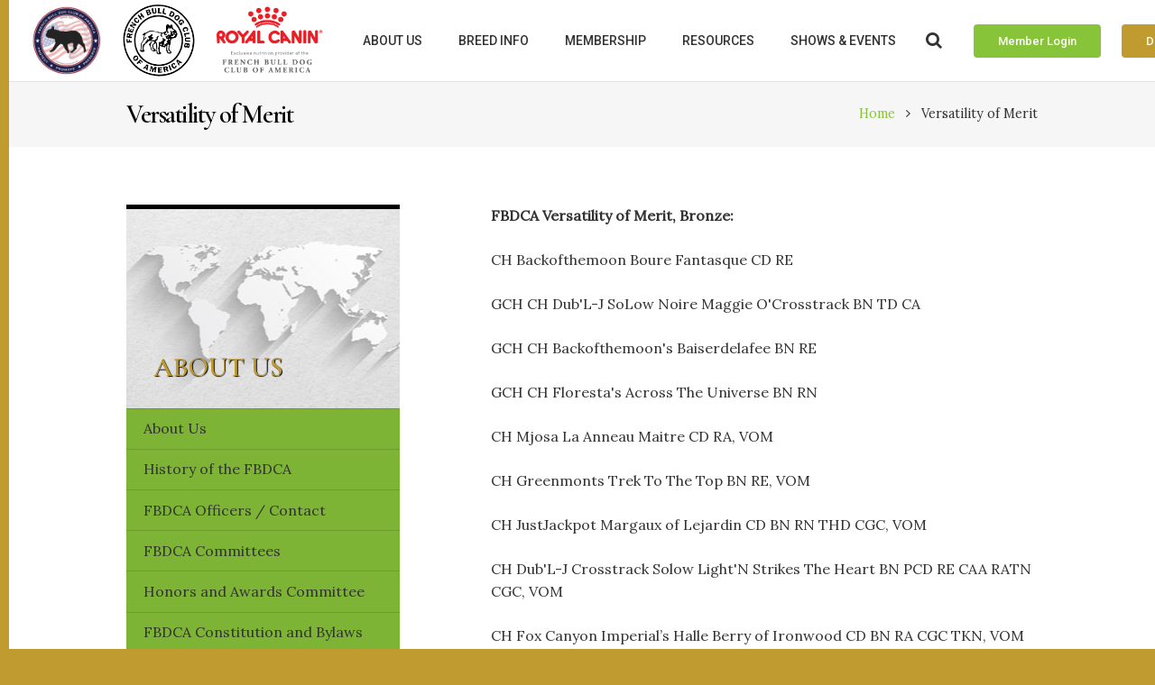

--- FILE ---
content_type: text/html; charset=UTF-8
request_url: https://frenchbulldogclub.org/versatility-of-merit/
body_size: 20628
content:
<!DOCTYPE HTML>
<html class="" lang="en-US" prefix="og: http://ogp.me/ns#">
<head>
	<meta charset="UTF-8">

	<title>Versatility of Merit - French Bull Dog Club of America</title>
<meta name='robots' content='max-image-preview:large' />

<!-- This site is optimized with the Yoast SEO plugin v5.9.3 - https://yoast.com/wordpress/plugins/seo/ -->
<link rel="canonical" href="https://frenchbulldogclub.org/versatility-of-merit/" />
<meta property="og:locale" content="en_US" />
<meta property="og:type" content="article" />
<meta property="og:title" content="Versatility of Merit - French Bull Dog Club of America" />
<meta property="og:description" content="FBDCA Versatility of Merit, Bronze: CH Backofthemoon Boure Fantasque CD RE GCH CH Dub&#039;L-J SoLow Noire Maggie O&#039;Crosstrack BN TD CA GCH CH Backofthemoon&#039;s Baiserdelafee BN RE GCH CH Floresta&#039;s Across The Universe BN RN CH Mjosa La Anneau Maitre CD RA, VOM CH Greenmonts Trek To The Top BN RE, VOM CH JustJackpot Margaux..." />
<meta property="og:url" content="https://frenchbulldogclub.org/versatility-of-merit/" />
<meta property="og:site_name" content="French Bull Dog Club of America" />
<meta name="twitter:card" content="summary_large_image" />
<meta name="twitter:description" content="FBDCA Versatility of Merit, Bronze: CH Backofthemoon Boure Fantasque CD RE GCH CH Dub&#039;L-J SoLow Noire Maggie O&#039;Crosstrack BN TD CA GCH CH Backofthemoon&#039;s Baiserdelafee BN RE GCH CH Floresta&#039;s Across The Universe BN RN CH Mjosa La Anneau Maitre CD RA, VOM CH Greenmonts Trek To The Top BN RE, VOM CH JustJackpot Margaux..." />
<meta name="twitter:title" content="Versatility of Merit - French Bull Dog Club of America" />
<script type='application/ld+json'>{"@context":"http:\/\/schema.org","@type":"WebSite","@id":"#website","url":"https:\/\/frenchbulldogclub.org\/","name":"French Bull Dog Club of America","potentialAction":{"@type":"SearchAction","target":"https:\/\/frenchbulldogclub.org\/?s={search_term_string}","query-input":"required name=search_term_string"}}</script>
<!-- / Yoast SEO plugin. -->

<link rel='dns-prefetch' href='//fonts.googleapis.com' />
<link rel='dns-prefetch' href='//s.w.org' />
<link rel="alternate" type="application/rss+xml" title="French Bull Dog Club of America &raquo; Feed" href="https://frenchbulldogclub.org/feed/" />
<link rel="alternate" type="application/rss+xml" title="French Bull Dog Club of America &raquo; Comments Feed" href="https://frenchbulldogclub.org/comments/feed/" />
<meta name="viewport" content="width=device-width, initial-scale=1">
<meta name="SKYPE_TOOLBAR" content="SKYPE_TOOLBAR_PARSER_COMPATIBLE">
<meta name="og:title" content="Versatility of Merit">
<meta name="og:type" content="website">
<meta name="og:url" content="https://frenchbulldogclub.org/versatility-of-merit/">
<!-- This site uses the Google Analytics by MonsterInsights plugin v7.0.6 - Using Analytics tracking - https://www.monsterinsights.com/ -->
<script type="text/javascript" data-cfasync="false">
	var mi_track_user      = true;
	var mi_no_track_reason = '';
	
	var disableStr = 'ga-disable-UA-111106345-1';

	/* Function to detect opted out users */
	function __gaTrackerIsOptedOut() {
		return document.cookie.indexOf(disableStr + '=true') > -1;
	}

	/* Disable tracking if the opt-out cookie exists. */
	if ( __gaTrackerIsOptedOut() ) {
		window[disableStr] = true;
	}

	/* Opt-out function */
	function __gaTrackerOptout() {
	  document.cookie = disableStr + '=true; expires=Thu, 31 Dec 2099 23:59:59 UTC; path=/';
	  window[disableStr] = true;
	}
	
	if ( mi_track_user ) {
		(function(i,s,o,g,r,a,m){i['GoogleAnalyticsObject']=r;i[r]=i[r]||function(){
			(i[r].q=i[r].q||[]).push(arguments)},i[r].l=1*new Date();a=s.createElement(o),
			m=s.getElementsByTagName(o)[0];a.async=1;a.src=g;m.parentNode.insertBefore(a,m)
		})(window,document,'script','//www.google-analytics.com/analytics.js','__gaTracker');

		__gaTracker('create', 'UA-111106345-1', 'auto');
		__gaTracker('set', 'forceSSL', true);
		__gaTracker('require', 'displayfeatures');
		__gaTracker('require', 'linkid', 'linkid.js');
		__gaTracker('send','pageview');
	} else {
		console.log( "" );
		(function() {
			/* https://developers.google.com/analytics/devguides/collection/analyticsjs/ */
			var noopfn = function() {
				return null;
			};
			var noopnullfn = function() {
				return null;
			};
			var Tracker = function() {
				return null;
			};
			var p = Tracker.prototype;
			p.get = noopfn;
			p.set = noopfn;
			p.send = noopfn;
			var __gaTracker = function() {
				var len = arguments.length;
				if ( len === 0 ) {
					return;
				}
				var f = arguments[len-1];
				if ( typeof f !== 'object' || f === null || typeof f.hitCallback !== 'function' ) {
					console.log( 'Not running function __gaTracker(' + arguments[0] + " ....) because you are not being tracked. " + mi_no_track_reason );
					return;
				}
				try {
					f.hitCallback();
				} catch (ex) {

				}
			};
			__gaTracker.create = function() {
				return new Tracker();
			};
			__gaTracker.getByName = noopnullfn;
			__gaTracker.getAll = function() {
				return [];
			};
			__gaTracker.remove = noopfn;
			window['__gaTracker'] = __gaTracker;
					})();
		}
</script>
<!-- / Google Analytics by MonsterInsights -->
		<script type="text/javascript">
			window._wpemojiSettings = {"baseUrl":"https:\/\/s.w.org\/images\/core\/emoji\/13.0.1\/72x72\/","ext":".png","svgUrl":"https:\/\/s.w.org\/images\/core\/emoji\/13.0.1\/svg\/","svgExt":".svg","source":{"concatemoji":"https:\/\/frenchbulldogclub.org\/wp-includes\/js\/wp-emoji-release.min.js?ver=5.7.14"}};
			!function(e,a,t){var n,r,o,i=a.createElement("canvas"),p=i.getContext&&i.getContext("2d");function s(e,t){var a=String.fromCharCode;p.clearRect(0,0,i.width,i.height),p.fillText(a.apply(this,e),0,0);e=i.toDataURL();return p.clearRect(0,0,i.width,i.height),p.fillText(a.apply(this,t),0,0),e===i.toDataURL()}function c(e){var t=a.createElement("script");t.src=e,t.defer=t.type="text/javascript",a.getElementsByTagName("head")[0].appendChild(t)}for(o=Array("flag","emoji"),t.supports={everything:!0,everythingExceptFlag:!0},r=0;r<o.length;r++)t.supports[o[r]]=function(e){if(!p||!p.fillText)return!1;switch(p.textBaseline="top",p.font="600 32px Arial",e){case"flag":return s([127987,65039,8205,9895,65039],[127987,65039,8203,9895,65039])?!1:!s([55356,56826,55356,56819],[55356,56826,8203,55356,56819])&&!s([55356,57332,56128,56423,56128,56418,56128,56421,56128,56430,56128,56423,56128,56447],[55356,57332,8203,56128,56423,8203,56128,56418,8203,56128,56421,8203,56128,56430,8203,56128,56423,8203,56128,56447]);case"emoji":return!s([55357,56424,8205,55356,57212],[55357,56424,8203,55356,57212])}return!1}(o[r]),t.supports.everything=t.supports.everything&&t.supports[o[r]],"flag"!==o[r]&&(t.supports.everythingExceptFlag=t.supports.everythingExceptFlag&&t.supports[o[r]]);t.supports.everythingExceptFlag=t.supports.everythingExceptFlag&&!t.supports.flag,t.DOMReady=!1,t.readyCallback=function(){t.DOMReady=!0},t.supports.everything||(n=function(){t.readyCallback()},a.addEventListener?(a.addEventListener("DOMContentLoaded",n,!1),e.addEventListener("load",n,!1)):(e.attachEvent("onload",n),a.attachEvent("onreadystatechange",function(){"complete"===a.readyState&&t.readyCallback()})),(n=t.source||{}).concatemoji?c(n.concatemoji):n.wpemoji&&n.twemoji&&(c(n.twemoji),c(n.wpemoji)))}(window,document,window._wpemojiSettings);
		</script>
		<style type="text/css">
img.wp-smiley,
img.emoji {
	display: inline !important;
	border: none !important;
	box-shadow: none !important;
	height: 1em !important;
	width: 1em !important;
	margin: 0 .07em !important;
	vertical-align: -0.1em !important;
	background: none !important;
	padding: 0 !important;
}
</style>
	<link rel='stylesheet' id='dashicons-css'  href='https://frenchbulldogclub.org/wp-includes/css/dashicons.min.css?ver=5.7.14' type='text/css' media='all' />
<link rel='stylesheet' id='theme-my-login-css'  href='https://frenchbulldogclub.org/wp-content/plugins/theme-my-login/theme-my-login.css?ver=6.4.10' type='text/css' media='all' />
<link rel='stylesheet' id='wp-block-library-css'  href='https://frenchbulldogclub.org/wp-includes/css/dist/block-library/style.min.css?ver=5.7.14' type='text/css' media='all' />
<link rel='stylesheet' id='wc-block-vendors-style-css'  href='https://frenchbulldogclub.org/wp-content/plugins/woocommerce/packages/woocommerce-blocks/build/vendors-style.css?ver=4.7.2' type='text/css' media='all' />
<link rel='stylesheet' id='wc-block-style-css'  href='https://frenchbulldogclub.org/wp-content/plugins/woocommerce/packages/woocommerce-blocks/build/style.css?ver=4.7.2' type='text/css' media='all' />
<link rel='stylesheet' id='poll-maker-ays-css'  href='https://frenchbulldogclub.org/wp-content/plugins/poll-maker/public/css/poll-maker-ays-public.css?ver=5.9.6' type='text/css' media='all' />
<style id='woocommerce-inline-inline-css' type='text/css'>
.woocommerce form .form-row .required { visibility: visible; }
</style>
<link rel='stylesheet' id='wspsc-style-css'  href='https://frenchbulldogclub.org/wp-content/plugins/wordpress-simple-paypal-shopping-cart/wp_shopping_cart_style.css?ver=4.5.4' type='text/css' media='all' />
<link rel='stylesheet' id='woonp-frontend-css'  href='https://frenchbulldogclub.org/wp-content/plugins/wpc-name-your-price/assets/css/frontend.css?ver=1.5.5' type='text/css' media='all' />
<link rel='stylesheet' id='us-fonts-css'  href='https://fonts.googleapis.com/css?family=Cormorant+Garamond%3A300%2C400%2C500%2C600%7CLora%3A400%7CRoboto%3A500&#038;subset=latin&#038;ver=5.7.14' type='text/css' media='all' />
<link rel='stylesheet' id='us-style-css'  href='//frenchbulldogclub.org/wp-content/themes/Impreza/css/style.min.css?ver=4.9.1' type='text/css' media='all' />
<link rel='stylesheet' id='us-gravityforms-css'  href='//frenchbulldogclub.org/wp-content/themes/Impreza/css/plugins/gravityforms.min.css?ver=4.9.1' type='text/css' media='all' />
<link rel='stylesheet' id='us-woocommerce-css'  href='//frenchbulldogclub.org/wp-content/themes/Impreza/css/plugins/woocommerce.min.css?ver=4.9.1' type='text/css' media='all' />
<link rel='stylesheet' id='us-responsive-css'  href='//frenchbulldogclub.org/wp-content/themes/Impreza/css/responsive.min.css?ver=4.9.1' type='text/css' media='all' />
<link rel='stylesheet' id='theme-style-css'  href='//frenchbulldogclub.org/wp-content/themes/Impreza-child/style.css?ver=4.9.1' type='text/css' media='all' />
<link rel='stylesheet' id='bsf-Defaults-css'  href='https://frenchbulldogclub.org/wp-content/uploads/smile_fonts/Defaults/Defaults.css?ver=5.7.14' type='text/css' media='all' />
<link rel='stylesheet' id='ws-plugin--s2member-css'  href='https://frenchbulldogclub.org/wp-content/plugins/s2member/s2member-o.php?ws_plugin__s2member_css=1&#038;qcABC=1&#038;ver=170722-170722-2118446471' type='text/css' media='all' />
<script type='text/javascript' id='monsterinsights-frontend-script-js-extra'>
/* <![CDATA[ */
var monsterinsights_frontend = {"js_events_tracking":"true","is_debug_mode":"false","download_extensions":"doc,exe,js,pdf,ppt,tgz,zip,xls","inbound_paths":"","home_url":"https:\/\/frenchbulldogclub.org","track_download_as":"event","internal_label":"int","hash_tracking":"false"};
/* ]]> */
</script>
<script type='text/javascript' src='https://frenchbulldogclub.org/wp-content/plugins/google-analytics-for-wordpress/assets/js/frontend.min.js?ver=7.0.6' id='monsterinsights-frontend-script-js'></script>
<script type='text/javascript' src='https://frenchbulldogclub.org/wp-includes/js/jquery/jquery.min.js?ver=3.5.1' id='jquery-core-js'></script>
<script type='text/javascript' src='https://frenchbulldogclub.org/wp-includes/js/jquery/jquery-migrate.min.js?ver=3.3.2' id='jquery-migrate-js'></script>
<script type='text/javascript' src='https://frenchbulldogclub.org/wp-content/plugins/theme-my-login/modules/themed-profiles/themed-profiles.js?ver=5.7.14' id='tml-themed-profiles-js'></script>
<link rel="https://api.w.org/" href="https://frenchbulldogclub.org/wp-json/" /><link rel="alternate" type="application/json" href="https://frenchbulldogclub.org/wp-json/wp/v2/pages/4945" /><link rel="EditURI" type="application/rsd+xml" title="RSD" href="https://frenchbulldogclub.org/xmlrpc.php?rsd" />
<link rel="wlwmanifest" type="application/wlwmanifest+xml" href="https://frenchbulldogclub.org/wp-includes/wlwmanifest.xml" /> 
<meta name="generator" content="WordPress 5.7.14" />
<meta name="generator" content="WooCommerce 5.2.2" />
<link rel='shortlink' href='https://frenchbulldogclub.org/?p=4945' />
<link rel="alternate" type="application/json+oembed" href="https://frenchbulldogclub.org/wp-json/oembed/1.0/embed?url=https%3A%2F%2Ffrenchbulldogclub.org%2Fversatility-of-merit%2F" />
<link rel="alternate" type="text/xml+oembed" href="https://frenchbulldogclub.org/wp-json/oembed/1.0/embed?url=https%3A%2F%2Ffrenchbulldogclub.org%2Fversatility-of-merit%2F&#038;format=xml" />
<script type='text/javascript' data-cfasync='false'>var _mmunch = {'front': false, 'page': false, 'post': false, 'category': false, 'author': false, 'search': false, 'attachment': false, 'tag': false};_mmunch['page'] = true; _mmunch['pageData'] = {"ID":4945,"post_name":"versatility-of-merit","post_title":"Versatility of Merit","post_type":"page","post_author":"2125","post_status":"publish"};</script><script data-cfasync="false" src="//a.mailmunch.co/app/v1/site.js" id="mailmunch-script" data-plugin="cc_mm" data-mailmunch-site-id="425155" async></script>
<!-- WP Simple Shopping Cart plugin v4.5.4 - https://www.tipsandtricks-hq.com/wordpress-simple-paypal-shopping-cart-plugin-768/ -->

	<script type="text/javascript">
	<!--
	//
	function ReadForm (obj1, tst)
	{
	    // Read the user form
	    var i,j,pos;
	    val_total="";val_combo="";

	    for (i=0; i<obj1.length; i++)
	    {
	        // run entire form
	        obj = obj1.elements[i];           // a form element

	        if (obj.type == "select-one")
	        {   // just selects
	            if (obj.name == "quantity" ||
	                obj.name == "amount") continue;
		        pos = obj.selectedIndex;        // which option selected
		        val = obj.options[pos].value;   // selected value
		        val_combo = val_combo + " (" + val + ")";
	        }
	    }
		// Now summarize everything we have processed above
		val_total = obj1.product_tmp.value + val_combo;
		obj1.wspsc_product.value = val_total;
	}
	//-->
	</script><script type="text/javascript">
	if ( ! /Android|webOS|iPhone|iPad|iPod|BlackBerry|IEMobile|Opera Mini/i.test(navigator.userAgent)) {
		var root = document.getElementsByTagName( 'html' )[0]
		root.className += " no-touch";
	}
</script>
	<noscript><style>.woocommerce-product-gallery{ opacity: 1 !important; }</style></noscript>
	<style type="text/css">.recentcomments a{display:inline !important;padding:0 !important;margin:0 !important;}</style><meta name="generator" content="Powered by WPBakery Page Builder - drag and drop page builder for WordPress."/>
<!--[if lte IE 9]><link rel="stylesheet" type="text/css" href="https://frenchbulldogclub.org/wp-content/plugins/js_composer/assets/css/vc_lte_ie9.min.css" media="screen"><![endif]--><link rel="icon" href="https://frenchbulldogclub.org/wp-content/uploads/2017/09/french-bull-dog-100x100.png" sizes="32x32" />
<link rel="icon" href="https://frenchbulldogclub.org/wp-content/uploads/2017/09/french-bull-dog.png" sizes="192x192" />
<link rel="apple-touch-icon" href="https://frenchbulldogclub.org/wp-content/uploads/2017/09/french-bull-dog.png" />
<meta name="msapplication-TileImage" content="https://frenchbulldogclub.org/wp-content/uploads/2017/09/french-bull-dog.png" />
		<style type="text/css" id="wp-custom-css">
			/*
You can add your own CSS here.

Click the help icon above to learn more.
*/
h1 {

    line-height: 1.1em;
}

.ush_menu_1.type_desktop .w-nav-list.level_1 > .menu-item > a {

    text-transform: uppercase;
}

.l-footer p{
    font-size: 70%;
    line-height: 1.8em;
}

.home .wpsdc-drop-cap {

    display: none;
}



.home .l-content .l-section-h {

 max-width: 1024px;
}

.post-type-archive-tribe_events .header_hor .l-header.bg_transparent:not(.sticky) .l-subheader {

    background-color: #000;
}


.l-titlebar.color_secondary h1 {
    font-size: 35px;
    font-weight: 500;
}

.w-nav.type_desktop .menu-item[class*="columns"] .menu-item-has-children .w-nav-anchor.level_2 {
color:#88c439;
    text-transform: uppercase;
}


.l-footer .widgettitle{
    font-size: 16px;
    font-weight: 100;

}

.l-footer h4.tribe-event-title a{
font-size:16px;
margin-bottom: 0;
}

.l-footer .tribe-events-list-widget .tribe-events-list-widget-events {
    padding: 0;
}

.l-footer .tribe-event-duration {
    font-size: 12px;
    line-height: 1.1em;
    margin-bottom: 10px;
}

.l-footer .tribe-events-list-widget .tribe-events-list-widget-events {

    margin-bottom: 0;
}

.l-footer .tribe-events-list-widget .tribe-event-title {

    margin-top: -10px;

}
html {

    background: #bf9b30;
    padding-left: 10px;
}

.header_hor .l-header.pos_fixed {

    left: 10px;

}

li#menu-item-2009 {
    background-color: #88c439;
    border-radius: 5px;
    margin-right: 10px;
}

li#menu-item-2009 a.w-nav-anchor.level_1 {
color:#fff;
}

li#menu-item-2421{
background-color:#bf9b30;
    border-radius: 5px;
    margin-right: 10px;
}

li#menu-item-2421 a {
color:#fff;
}
.ush_menu_1.type_desktop .w-nav-list > .menu-item:not(.level_1) {

    border-bottom: 1px solid #b7a959;
}

#nav_menu-3 {
    background:#7db435 url(https://frenchbulldogclub.org/wp-content/uploads/2017/11/map.jpg) no-repeat top center;
    padding-top: 155px;
border-top: 5px solid #000;
}
#nav_menu-4 {
    background:#7db435 url(https://frenchbulldogclub.org/wp-content/uploads/2017/11/breed.jpg) no-repeat top center;
    padding-top: 150px;
border-top: 5px solid #000;
}
#nav_menu-5 {
    background:#7db435 url(https://frenchbulldogclub.org/wp-content/uploads/2017/11/Frenchie_Plaque_plaster_1st_state-e1510938264350.jpg) no-repeat top center;
    padding-top: 210px;
border-top: 5px solid #000;
}
#nav_menu-6 {
    background:#7db435 url(https://frenchbulldogclub.org/wp-content/uploads/2017/11/resource.jpg) no-repeat top center;
    padding-top: 100px;
border-top: 5px solid #000;
}

#nav_menu-6 h3.widgettitle, #nav_menu-5 h3.widgettitle, #nav_menu-4 h3.widgettitle,  #nav_menu-7 h3.widgettitle, #nav_menu-8 h3.widgettitle{
color:#fff;
text-align:right;
padding-right:30px;
}
#nav_menu-7 {
    background:#7db435 url(https://frenchbulldogclub.org/wp-content/uploads/2017/11/events.jpg) no-repeat top center;
    padding-top: 345px;
border-top: 5px solid #000;
}
#nav_menu-8 {
    background:#7db435 url(https://frenchbulldogclub.org/wp-content/uploads/2017/11/members.jpg) no-repeat top center;
    padding-top: 310px;
border-top: 5px solid #000;
}

h3.widgettitle{
    padding-left: 30px;
    font-size: 30px;
    text-transform: uppercase;
    font-weight: bold;
    color: #bf9b30;
text-shadow: 1px 1px 1px #000;
}

.l-main .widget_nav_menu .menu-item.current-menu-item > a{
background-color:#bf9b30;
}

#text-3{
    background: url(https://frenchbulldogclub.org/wp-content/uploads/2017/11/join-us.jpg) no-repeat center top;
    padding-top: 20px;
    border: 1px solid #eee;
    padding: 20px;

}



#text-3 h3.widgettitle {
    padding-left: 30px;
    padding-top: 135px;
    text-align: left;
    color: #fff;
    padding-bottom: 50px;
}

#menu-item-2692 span.w-nav-title{
    background: #eee;
    padding: 10px 20px;
    font-size: 13px;
    border-radius: 5px;
}

.page.page-id-2688 td, .page.page-id-2688 th{
border:none;
}

.page.page-id-2688.btn_hov_slide .button{

    background: #eee;
        background-color: rgb(238, 238, 238);
}

.tml {
    max-width: 100%;
}

p.wp-caption-text{
background-color:none;
background:none;
text-align:center;
}
.page-id-3012 td, 
.page-id-3026 td, 
.page-id-3037 td,
.page-id-3043 td{

    padding: 0;
    border: 0;
      
}

.button.add_to_cart_button {
	background-color: black;
}

.single_add_to_cart_button {
	background-color: black;
}

.checkout-button {
	background-color: black;
}

#place_order {
	background-color: black;
}		</style>
		<noscript><style type="text/css"> .wpb_animate_when_almost_visible { opacity: 1; }</style></noscript>
			<style id='us-theme-options-css' type="text/css">@font-face{font-family:'FontAwesome';src:url('//frenchbulldogclub.org/wp-content/themes/Impreza/framework/fonts/fontawesome-webfont.woff2?v=4.7.0') format('woff2'),url('//frenchbulldogclub.org/wp-content/themes/Impreza/framework/fonts/fontawesome-webfont.woff?v=4.7.0') format('woff');font-weight:normal;font-style:normal}.style_phone6-1>div{background-image:url(//frenchbulldogclub.org/wp-content/themes/Impreza/framework/img/phone-6-black-real.png)}.style_phone6-2>div{background-image:url(//frenchbulldogclub.org/wp-content/themes/Impreza/framework/img/phone-6-white-real.png)}.style_phone6-3>div{background-image:url(//frenchbulldogclub.org/wp-content/themes/Impreza/framework/img/phone-6-black-flat.png)}.style_phone6-4>div{background-image:url(//frenchbulldogclub.org/wp-content/themes/Impreza/framework/img/phone-6-white-flat.png)}html,.w-nav .widget{font-family:"Lora", serif;font-size:16px;line-height:25px;font-weight:400}.w-text.font_main_menu,.w-nav-list.level_1{font-family:"Roboto", sans-serif;font-weight:500}h1, h2, h3, h4, h5, h6,.w-text.font_heading,.w-blog-post.format-quote blockquote,.w-counter-number,.w-pricing-item-price,.w-tabs-item-title,.stats-block .stats-desc .stats-number{font-family:"Cormorant Garamond", serif;font-weight:300}h1{font-size:60px;font-weight:600;letter-spacing:-0.05em}h2{font-size:34px;font-weight:300;letter-spacing:0em}h3{font-size:30px;font-weight:300;letter-spacing:0em}h4,.widgettitle,.comment-reply-title{font-size:24px;font-weight:300;letter-spacing:0em}h5{font-size:19px;font-weight:300;letter-spacing:0em}h6{font-size:16px;font-weight:300;letter-spacing:0em}@media (max-width:767px){html{font-size:15px;line-height:25px}h1{font-size:30px}h1.vc_custom_heading{font-size:30px !important}h2{font-size:32px}h2.vc_custom_heading{font-size:32px !important}h3{font-size:24px}h3.vc_custom_heading{font-size:24px !important}h4,.widgettitle,.comment-reply-title{font-size:22px}h4.vc_custom_heading{font-size:22px !important}h5{font-size:21px}h5.vc_custom_heading{font-size:21px !important}h6{font-size:18px}h6.vc_custom_heading{font-size:18px !important}}body,.header_hor .l-header.pos_fixed{min-width:1300px}.l-canvas.type_boxed,.l-canvas.type_boxed .l-subheader,.l-canvas.type_boxed .l-section.type_sticky,.l-canvas.type_boxed~.l-footer{max-width:1300px}.header_hor .l-subheader-h,.l-titlebar-h,.l-main-h,.l-section-h,.w-tabs-section-content-h,.w-blog-post-body{max-width:1010px}@media (max-width:1160px){.l-section:not(.width_full) .owl-nav{display:none}}@media (max-width:1210px){.l-section:not(.width_full) .w-blog .owl-nav{display:none}}.l-sidebar{width:30%}.l-content{width:60%}@media (max-width:767px){.g-cols>div:not([class*=" vc_col-"]){clear:both;float:none;width:100%;margin:0 0 2rem}.g-cols.type_boxes>div,.g-cols>div:last-child,.g-cols>div.has-fill{margin-bottom:0}.vc_wp_custommenu.layout_hor,.align_center_xs,.align_center_xs .w-socials{text-align:center}}@media screen and (max-width:1200px){.w-portfolio.cols_3 .w-portfolio-item{width:33.333333333333%}.w-portfolio.cols_3 .w-portfolio-item.size_2x1,.w-portfolio.cols_3 .w-portfolio-item.size_2x2{width:66.666666666667%}.w-portfolio.cols_4 .w-portfolio-item{width:33.333333333333%}.w-portfolio.cols_4 .w-portfolio-item.size_2x1,.w-portfolio.cols_4 .w-portfolio-item.size_2x2{width:66.666666666667%}.w-portfolio.cols_5 .w-portfolio-item{width:33.333333333333%}.w-portfolio.cols_5 .w-portfolio-item.size_2x1,.w-portfolio.cols_5 .w-portfolio-item.size_2x2{width:66.666666666667%}.w-portfolio.cols_6 .w-portfolio-item{width:33.333333333333%}.w-portfolio.cols_6 .w-portfolio-item.size_2x1,.w-portfolio.cols_6 .w-portfolio-item.size_2x2{width:66.666666666667%}}@media screen and (max-width:900px){.w-portfolio.cols_2 .w-portfolio-item{width:50%}.w-portfolio.cols_2 .w-portfolio-item.size_2x1,.w-portfolio.cols_2 .w-portfolio-item.size_2x2{width:100%}.w-portfolio.cols_3 .w-portfolio-item{width:50%}.w-portfolio.cols_3 .w-portfolio-item.size_2x1,.w-portfolio.cols_3 .w-portfolio-item.size_2x2{width:100%}.w-portfolio.cols_4 .w-portfolio-item{width:50%}.w-portfolio.cols_4 .w-portfolio-item.size_2x1,.w-portfolio.cols_4 .w-portfolio-item.size_2x2{width:100%}.w-portfolio.cols_5 .w-portfolio-item{width:50%}.w-portfolio.cols_5 .w-portfolio-item.size_2x1,.w-portfolio.cols_5 .w-portfolio-item.size_2x2{width:100%}.w-portfolio.cols_6 .w-portfolio-item{width:50%}.w-portfolio.cols_6 .w-portfolio-item.size_2x1,.w-portfolio.cols_6 .w-portfolio-item.size_2x2{width:100%}}@media screen and (max-width:600px){.w-portfolio.cols_1 .w-portfolio-item{width:100%}.w-portfolio.cols_2 .w-portfolio-item{width:100%}.w-portfolio.cols_3 .w-portfolio-item{width:100%}.w-portfolio.cols_4 .w-portfolio-item{width:100%}.w-portfolio.cols_5 .w-portfolio-item{width:100%}.w-portfolio.cols_6 .w-portfolio-item{width:100%}}@media screen and (max-width:1200px){.w-blog.cols_3 .w-blog-post{width:33.333333333333%}.w-blog.cols_4 .w-blog-post{width:33.333333333333%}.w-blog.cols_5 .w-blog-post{width:33.333333333333%}.w-blog.cols_6 .w-blog-post{width:33.333333333333%}}@media screen and (max-width:900px){.w-blog.cols_2 .w-blog-post{width:50%}.w-blog.cols_3 .w-blog-post{width:50%}.w-blog.cols_4 .w-blog-post{width:50%}.w-blog.cols_5 .w-blog-post{width:50%}.w-blog.cols_6 .w-blog-post{width:50%}}@media screen and (max-width:600px){.w-blog.cols_1 .w-blog-post{width:100%}.w-blog.cols_2 .w-blog-post{width:100%}.w-blog.cols_3 .w-blog-post{width:100%}.w-blog.cols_4 .w-blog-post{width:100%}.w-blog.cols_5 .w-blog-post{width:100%}.w-blog.cols_6 .w-blog-post{width:100%}}.w-btn,.button,.l-body .cl-btn,.l-body .ubtn,.l-body .ultb3-btn,.l-body .btn-modal,.l-body .flip-box-wrap .flip_link a,.rev_slider a.w-btn, .tribe-events-button,input[type="button"],input[type="submit"]{font-family:"Roboto", sans-serif;font-size:15px;font-weight:400;line-height:2.9;padding:0 2.1em;border-radius:0.3em;letter-spacing:0em;box-shadow:0 0em 0em rgba(0,0,0,0.18)}.w-btn.icon_atleft i{left:2.1em}.w-btn.icon_atright i{right:2.1em}.w-header-show,.w-toplink{background-color:rgba(0,0,0,0.3)}body{background-color:#f2f1f0;-webkit-tap-highlight-color:rgba(136,196,57,0.2)}.l-subheader.at_top,.l-subheader.at_top .w-dropdown-list,.header_hor .l-subheader.at_top .type_mobile .w-nav-list.level_1{background-color:#f6f6f6}.l-subheader.at_top,.l-subheader.at_top .w-dropdown.active,.header_hor .l-subheader.at_top .type_mobile .w-nav-list.level_1{color:#666666}.no-touch .l-subheader.at_top a:hover,.no-touch .l-header.bg_transparent .l-subheader.at_top .w-dropdown.active a:hover{color:#88c439}.header_ver .l-header,.header_hor .l-subheader.at_middle,.l-subheader.at_middle .w-dropdown-list,.header_hor .l-subheader.at_middle .type_mobile .w-nav-list.level_1{background-color:#ffffff}.l-subheader.at_middle,.l-subheader.at_middle .w-dropdown.active,.header_hor .l-subheader.at_middle .type_mobile .w-nav-list.level_1{color:#333333}.no-touch .l-subheader.at_middle a:hover,.no-touch .l-header.bg_transparent .l-subheader.at_middle .w-dropdown.active a:hover{color:#88c439}.l-subheader.at_bottom,.l-subheader.at_bottom .w-dropdown-list,.header_hor .l-subheader.at_bottom .type_mobile .w-nav-list.level_1{background-color:#f6f6f6}.l-subheader.at_bottom,.l-subheader.at_bottom .w-dropdown.active,.header_hor .l-subheader.at_bottom .type_mobile .w-nav-list.level_1{color:#666666}.no-touch .l-subheader.at_bottom a:hover,.no-touch .l-header.bg_transparent .l-subheader.at_bottom .w-dropdown.active a:hover{color:#88c439}.l-header.bg_transparent:not(.sticky) .l-subheader{color:#ffffff}.no-touch .l-header.bg_transparent:not(.sticky) .w-text a:hover,.no-touch .l-header.bg_transparent:not(.sticky) .w-html a:hover,.no-touch .l-header.bg_transparent:not(.sticky) .w-dropdown a:hover,.no-touch .l-header.bg_transparent:not(.sticky) .type_desktop .menu-item.level_1:hover>.w-nav-anchor{color:#88c439}.l-header.bg_transparent:not(.sticky) .w-nav-title:after{background-color:#88c439}.w-search-form{background-color:#f6f6f6;color:#333333}.no-touch .menu-item.level_1:hover>.w-nav-anchor{background-color:;color:#88c439}.w-nav-title:after{background-color:#88c439}.menu-item.level_1.current-menu-item>.w-nav-anchor,.menu-item.level_1.current-menu-parent>.w-nav-anchor,.menu-item.level_1.current-menu-ancestor>.w-nav-anchor{background-color:;color:#88c439}.l-header.bg_transparent:not(.sticky) .type_desktop .menu-item.level_1.current-menu-item>.w-nav-anchor,.l-header.bg_transparent:not(.sticky) .type_desktop .menu-item.level_1.current-menu-ancestor>.w-nav-anchor{color:#88c439}.w-nav-list:not(.level_1){background-color:#bf9b30;color:#ffffff}.no-touch .menu-item:not(.level_1):hover>.w-nav-anchor{background-color:#ffffff;color:#333333}.menu-item:not(.level_1).current-menu-item>.w-nav-anchor,.menu-item:not(.level_1).current-menu-parent>.w-nav-anchor,.menu-item:not(.level_1).current-menu-ancestor>.w-nav-anchor{background-color:;color:#88c439}.w-cart-quantity,.btn.w-menu-item,.btn.menu-item.level_1>a,.l-footer .vc_wp_custommenu.layout_hor .btn>a{background-color: !important;color:#ffffff !important}.no-touch .btn.w-menu-item:hover,.no-touch .btn.menu-item.level_1>a:hover,.no-touch .l-footer .vc_wp_custommenu.layout_hor .btn>a:hover{background-color:#333333 !important;color:#ffffff !important}body.us_iframe,.l-preloader,.l-canvas,.l-footer,.l-popup-box-content,.w-blog.layout_flat .w-blog-post-h,.w-blog.layout_cards .w-blog-post-h,.g-filters.style_1 .g-filters-item.active,.no-touch .g-filters-item.active:hover,.w-portfolio-item-anchor,.w-tabs.layout_default .w-tabs-item.active,.w-tabs.layout_ver .w-tabs-item.active,.no-touch .w-tabs.layout_default .w-tabs-item.active:hover,.no-touch .w-tabs.layout_ver .w-tabs-item.active:hover,.w-tabs.layout_timeline .w-tabs-item,.w-tabs.layout_timeline .w-tabs-section-header-h,.chosen-search input,.chosen-choices li.search-choice,.wpml-ls-statics-footer,.select2-selection__choice,.select2-search input{background-color:#ffffff}.w-tabs.layout_modern .w-tabs-item:after{border-bottom-color:#ffffff}.w-iconbox.style_circle.color_contrast .w-iconbox-icon,.tribe-events-calendar thead th{color:#ffffff}.w-btn.color_contrast.style_solid,.no-touch .btn_hov_fade .w-btn.color_contrast.style_outlined:hover,.no-touch .btn_hov_slide .w-btn.color_contrast.style_outlined:hover,.no-touch .btn_hov_reverse .w-btn.color_contrast.style_outlined:hover{color:#ffffff !important}input,textarea,select,.l-section.for_blogpost .w-blog-post-preview,.w-actionbox.color_light,.g-filters.style_1,.g-filters.style_2 .g-filters-item.active,.w-iconbox.style_circle.color_light .w-iconbox-icon,.g-loadmore-btn,.w-pricing-item-header,.w-progbar-bar,.w-progbar.style_3 .w-progbar-bar:before,.w-progbar.style_3 .w-progbar-bar-count,.w-socials.style_solid .w-socials-item-link,.w-tabs.layout_default .w-tabs-list,.w-tabs.layout_ver .w-tabs-list,.w-testimonials.style_4 .w-testimonial-h:before,.w-testimonials.style_6 .w-testimonial-text,.no-touch .l-main .widget_nav_menu a:hover,.wp-caption-text,.ginput_container_creditcard,.chosen-single,.chosen-drop,.chosen-choices,.smile-icon-timeline-wrap .timeline-wrapper .timeline-block,.smile-icon-timeline-wrap .timeline-feature-item.feat-item,.wpml-ls-legacy-dropdown a,.wpml-ls-legacy-dropdown-click a,.tablepress .row-hover tr:hover td,.select2-selection,.select2-dropdown{background-color:#f6f6f6}.timeline-wrapper .timeline-post-right .ult-timeline-arrow l,.timeline-wrapper .timeline-post-left .ult-timeline-arrow l,.timeline-feature-item.feat-item .ult-timeline-arrow l{border-color:#f6f6f6}hr,td,th,.l-section,.vc_column_container,.vc_column-inner,.w-author,.w-btn.color_light,.w-comments-list,.w-image,.w-pricing-item-h,.w-profile,.w-separator,.w-sharing-item,.w-tabs-list,.w-tabs-section,.w-tabs-section-header:before,.w-tabs.layout_timeline.accordion .w-tabs-section-content,.w-testimonial-h,.widget_calendar #calendar_wrap,.l-main .widget_nav_menu .menu,.l-main .widget_nav_menu .menu-item a,.gform_wrapper .gsection,.gform_wrapper .gf_page_steps,.gform_wrapper li.gfield_creditcard_warning,.form_saved_message,.smile-icon-timeline-wrap .timeline-line{border-color:#6c9c2c}.w-separator,.w-iconbox.color_light .w-iconbox-icon{color:#6c9c2c}.w-btn.color_light.style_solid,.w-btn.color_light.style_outlined:before,.no-touch .btn_hov_reverse .w-btn.color_light.style_outlined:hover,.w-iconbox.style_circle.color_light .w-iconbox-icon,.no-touch .g-loadmore-btn:hover,.gform_wrapper .gform_page_footer .gform_previous_button,.no-touch .wpml-ls-sub-menu a:hover{background-color:#6c9c2c}.w-iconbox.style_outlined.color_light .w-iconbox-icon,.w-person-links-item,.w-socials.style_outlined .w-socials-item-link,.pagination .page-numbers{box-shadow:0 0 0 2px #6c9c2c inset}.w-tabs.layout_trendy .w-tabs-list{box-shadow:0 -1px 0 #6c9c2c inset}h1, h2, h3, h4, h5, h6,.w-counter.color_heading .w-counter-number{color:#000000}.w-progbar.color_heading .w-progbar-bar-h{background-color:#000000}input,textarea,select,.l-canvas,.l-footer,.l-popup-box-content,.w-blog.layout_flat .w-blog-post-h,.w-blog.layout_cards .w-blog-post-h,.w-form-row-field:before,.w-iconbox.color_light.style_circle .w-iconbox-icon,.w-tabs.layout_timeline .w-tabs-item,.w-tabs.layout_timeline .w-tabs-section-header-h,.bbpress .button,.select2-dropdown{color:#333333}.w-btn.color_contrast.style_outlined,.no-touch .btn_hov_reverse .w-btn.color_contrast.style_solid:hover{color:#333333 !important}.w-btn.color_contrast.style_solid,.w-btn.color_contrast.style_outlined:before,.no-touch .btn_hov_reverse .w-btn.color_contrast.style_outlined:hover,.w-iconbox.style_circle.color_contrast .w-iconbox-icon,.w-progbar.color_text .w-progbar-bar-h,.w-scroller-dot span{background-color:#333333}.w-btn.color_contrast{border-color:#333333}.w-iconbox.style_outlined.color_contrast .w-iconbox-icon{box-shadow:0 0 0 2px #333333 inset}.w-scroller-dot span{box-shadow:0 0 0 2px #333333}a{color:#88c439}.no-touch a:hover,.no-touch a:hover + .w-blog-post-body .w-blog-post-title a,.no-touch .tablepress .sorting:hover,.no-touch .w-blog-post-title a:hover{color:#88c439}.highlight_primary,.g-preloader,.l-main .w-contacts-item:before,.w-counter.color_primary .w-counter-number,.g-filters-item.active,.no-touch .g-filters.style_1 .g-filters-item.active:hover,.no-touch .g-filters.style_2 .g-filters-item.active:hover,.w-form-row.focused .w-form-row-field:before,.w-iconbox.color_primary .w-iconbox-icon,.w-separator.color_primary,.w-sharing.type_outlined.color_primary .w-sharing-item,.no-touch .w-sharing.type_simple.color_primary .w-sharing-item:hover .w-sharing-icon,.w-tabs.layout_default .w-tabs-item.active,.w-tabs.layout_trendy .w-tabs-item.active,.w-tabs.layout_ver .w-tabs-item.active,.w-tabs-section.active .w-tabs-section-header,.w-testimonials.style_2 .w-testimonial-h:before,.tablepress .sorting_asc,.tablepress .sorting_desc,.no-touch .owl-prev:hover,.no-touch .owl-next:hover{color:#88c439}.w-btn.color_primary.style_outlined,.no-touch .btn_hov_reverse .w-btn.color_primary.style_solid:hover{color:#88c439 !important}.l-section.color_primary,.l-titlebar.color_primary,.no-touch .l-navigation-item:hover .l-navigation-item-arrow,.highlight_primary_bg,.w-actionbox.color_primary,.w-blog-post-preview-icon,.w-blog.layout_cards .format-quote .w-blog-post-h,input[type="button"],input[type="submit"],.w-btn.color_primary.style_solid,.w-btn.color_primary.style_outlined:before,.no-touch .btn_hov_reverse .w-btn.color_primary.style_outlined:hover,.no-touch .g-filters-item:hover,.w-iconbox.style_circle.color_primary .w-iconbox-icon,.no-touch .w-iconbox.style_circle .w-iconbox-icon:before,.no-touch .w-iconbox.style_outlined .w-iconbox-icon:before,.no-touch .w-person-links-item:before,.w-pricing-item.type_featured .w-pricing-item-header,.w-progbar.color_primary .w-progbar-bar-h,.w-sharing.type_solid.color_primary .w-sharing-item,.w-sharing.type_fixed.color_primary .w-sharing-item,.w-sharing.type_outlined.color_primary .w-sharing-item:before,.w-tabs.layout_modern .w-tabs-list,.w-tabs.layout_trendy .w-tabs-item:after,.w-tabs.layout_timeline .w-tabs-item:before,.w-tabs.layout_timeline .w-tabs-section-header-h:before,.no-touch .w-testimonials.style_6 .w-testimonial-h:hover .w-testimonial-text,.no-touch .w-header-show:hover,.no-touch .w-toplink.active:hover,.no-touch .pagination .page-numbers:before,.pagination .page-numbers.current,.l-main .widget_nav_menu .menu-item.current-menu-item>a,.rsThumb.rsNavSelected,.no-touch .tp-leftarrow.custom:before,.no-touch .tp-rightarrow.custom:before,.smile-icon-timeline-wrap .timeline-separator-text .sep-text,.smile-icon-timeline-wrap .timeline-wrapper .timeline-dot,.smile-icon-timeline-wrap .timeline-feature-item .timeline-dot,.gform_page_footer .gform_next_button,.gf_progressbar_percentage,.chosen-results li.highlighted,.select2-results__option--highlighted,.l-body .cl-btn{background-color:#88c439}blockquote,.w-btn.color_primary,.g-filters.style_3 .g-filters-item.active,.no-touch .owl-prev:hover,.no-touch .owl-next:hover,.no-touch .w-logos.style_1 .w-logos-item:hover,.w-separator.color_primary,.w-tabs.layout_default .w-tabs-item.active,.w-tabs.layout_ver .w-tabs-item.active,.no-touch .w-testimonials.style_1 .w-testimonial-h:hover,.owl-dot.active span,.rsBullet.rsNavSelected span,.tp-bullets.custom .tp-bullet{border-color:#88c439}.l-main .w-contacts-item:before,.w-iconbox.color_primary.style_outlined .w-iconbox-icon,.w-sharing.type_outlined.color_primary .w-sharing-item,.w-tabs.layout_timeline .w-tabs-item,.w-tabs.layout_timeline .w-tabs-section-header-h{box-shadow:0 0 0 2px #88c439 inset}input:focus,textarea:focus,select:focus{box-shadow:0 0 0 2px #88c439}.no-touch .w-blognav-item:hover .w-blognav-title,.w-counter.color_secondary .w-counter-number,.w-iconbox.color_secondary .w-iconbox-icon,.w-separator.color_secondary,.w-sharing.type_outlined.color_secondary .w-sharing-item,.no-touch .w-sharing.type_simple.color_secondary .w-sharing-item:hover .w-sharing-icon,.highlight_secondary{color:#bf9b30}.w-btn.color_secondary.style_outlined,.no-touch .btn_hov_reverse .w-btn.color_secondary.style_solid:hover{color:#bf9b30 !important}.l-section.color_secondary,.l-titlebar.color_secondary,.no-touch .w-blog.layout_cards .w-blog-post-meta-category a:hover,.no-touch .w-blog.layout_tiles .w-blog-post-meta-category a:hover,.no-touch .l-section.preview_trendy .w-blog-post-meta-category a:hover,.no-touch body:not(.btn_hov_none) .button:hover,.no-touch body:not(.btn_hov_none) input[type="button"]:hover,.no-touch body:not(.btn_hov_none) input[type="submit"]:hover,.w-btn.color_secondary.style_solid,.w-btn.color_secondary.style_outlined:before,.no-touch .btn_hov_reverse .w-btn.color_secondary.style_outlined:hover,.w-actionbox.color_secondary,.w-iconbox.style_circle.color_secondary .w-iconbox-icon,.w-progbar.color_secondary .w-progbar-bar-h,.w-sharing.type_solid.color_secondary .w-sharing-item,.w-sharing.type_fixed.color_secondary .w-sharing-item,.w-sharing.type_outlined.color_secondary .w-sharing-item:before,.highlight_secondary_bg{background-color:#bf9b30}.w-btn.color_secondary,.w-separator.color_secondary{border-color:#bf9b30}.w-iconbox.color_secondary.style_outlined .w-iconbox-icon,.w-sharing.type_outlined.color_secondary .w-sharing-item{box-shadow:0 0 0 2px #bf9b30 inset}.l-main .w-author-url,.l-main .w-blog-post-meta>*,.l-main .w-profile-link.for_logout,.l-main .w-testimonial-author-role,.l-main .w-testimonials.style_4 .w-testimonial-h:before,.l-main .widget_tag_cloud,.highlight_faded{color:#999999}.w-blog.layout_latest .w-blog-post-meta-date{border-color:#999999}.l-section.color_alternate,.l-titlebar.color_alternate,.color_alternate .g-filters.style_1 .g-filters-item.active,.no-touch .color_alternate .g-filters-item.active:hover,.color_alternate .w-tabs.layout_default .w-tabs-item.active,.no-touch .color_alternate .w-tabs.layout_default .w-tabs-item.active:hover,.color_alternate .w-tabs.layout_ver .w-tabs-item.active,.no-touch .color_alternate .w-tabs.layout_ver .w-tabs-item.active:hover,.color_alternate .w-tabs.layout_timeline .w-tabs-item,.color_alternate .w-tabs.layout_timeline .w-tabs-section-header-h{background-color:#f6f6f6}.color_alternate .w-iconbox.style_circle.color_contrast .w-iconbox-icon{color:#f6f6f6}.color_alternate .w-btn.color_contrast.style_solid,.no-touch .btn_hov_fade .color_alternate .w-btn.color_contrast.style_outlined:hover,.no-touch .btn_hov_slide .color_alternate .w-btn.color_contrast.style_outlined:hover,.no-touch .btn_hov_reverse .color_alternate .w-btn.color_contrast.style_outlined:hover{color:#f6f6f6 !important}.color_alternate .w-tabs.layout_modern .w-tabs-item:after{border-bottom-color:#f6f6f6}.color_alternate input,.color_alternate textarea,.color_alternate select,.color_alternate .w-blog-post-preview-icon,.color_alternate .w-blog.layout_flat .w-blog-post-h,.color_alternate .w-blog.layout_cards .w-blog-post-h,.color_alternate .g-filters.style_1,.color_alternate .g-filters.style_2 .g-filters-item.active,.color_alternate .w-iconbox.style_circle.color_light .w-iconbox-icon,.color_alternate .g-loadmore-btn,.color_alternate .w-pricing-item-header,.color_alternate .w-progbar-bar,.color_alternate .w-socials.style_solid .w-socials-item-link,.color_alternate .w-tabs.layout_default .w-tabs-list,.color_alternate .w-testimonials.style_4 .w-testimonial-h:before,.color_alternate .w-testimonials.style_6 .w-testimonial-text,.color_alternate .wp-caption-text,.color_alternate .ginput_container_creditcard{background-color:#ffffff}.l-section.color_alternate,.l-section.color_alternate *,.l-section.color_alternate .w-btn.color_light{border-color:#e5e5e5}.color_alternate .w-separator,.color_alternate .w-iconbox.color_light .w-iconbox-icon{color:#e5e5e5}.color_alternate .w-btn.color_light.style_solid,.color_alternate .w-btn.color_light.style_outlined:before,.no-touch .btn_hov_reverse .color_alternate .w-btn.color_light.style_outlined:hover,.color_alternate .w-iconbox.style_circle.color_light .w-iconbox-icon,.no-touch .color_alternate .g-loadmore-btn:hover{background-color:#e5e5e5}.color_alternate .w-iconbox.style_outlined.color_light .w-iconbox-icon,.color_alternate .w-person-links-item,.color_alternate .w-socials.style_outlined .w-socials-item-link,.color_alternate .pagination .page-numbers{box-shadow:0 0 0 2px #e5e5e5 inset}.color_alternate .w-tabs.layout_trendy .w-tabs-list{box-shadow:0 -1px 0 #e5e5e5 inset}.l-titlebar.color_alternate h1,.l-section.color_alternate h1,.l-section.color_alternate h2,.l-section.color_alternate h3,.l-section.color_alternate h4,.l-section.color_alternate h5,.l-section.color_alternate h6,.l-section.color_alternate .w-counter-number{color:#000000}.color_alternate .w-progbar.color_contrast .w-progbar-bar-h{background-color:#000000}.l-titlebar.color_alternate,.l-section.color_alternate,.color_alternate input,.color_alternate textarea,.color_alternate select,.color_alternate .w-iconbox.color_contrast .w-iconbox-icon,.color_alternate .w-iconbox.color_light.style_circle .w-iconbox-icon,.color_alternate .w-tabs.layout_timeline .w-tabs-item,.color_alternate .w-tabs.layout_timeline .w-tabs-section-header-h{color:#333333}.color_alternate .w-btn.color_contrast.style_outlined,.no-touch .btn_hov_reverse .color_alternate .w-btn.color_contrast.style_solid:hover{color:#333333 !important}.color_alternate .w-btn.color_contrast.style_solid,.color_alternate .w-btn.color_contrast.style_outlined:before,.no-touch .btn_hov_reverse .color_alternate .w-btn.color_contrast.style_outlined:hover,.color_alternate .w-iconbox.style_circle.color_contrast .w-iconbox-icon{background-color:#333333}.color_alternate .w-btn.color_contrast{border-color:#333333}.color_alternate .w-iconbox.style_outlined.color_contrast .w-iconbox-icon{box-shadow:0 0 0 2px #333333 inset}.color_alternate a{color:#88c439}.no-touch .color_alternate a:hover,.no-touch .color_alternate a:hover + .w-blog-post-body .w-blog-post-title a,.no-touch .color_alternate .w-blog-post-title a:hover{color:#000000}.color_alternate .highlight_primary,.l-main .color_alternate .w-contacts-item:before,.color_alternate .w-counter.color_primary .w-counter-number,.color_alternate .g-filters-item.active,.no-touch .color_alternate .g-filters-item.active:hover,.color_alternate .w-form-row.focused .w-form-row-field:before,.color_alternate .w-iconbox.color_primary .w-iconbox-icon,.no-touch .color_alternate .owl-prev:hover,.no-touch .color_alternate .owl-next:hover,.color_alternate .w-separator.color_primary,.color_alternate .w-tabs.layout_default .w-tabs-item.active,.color_alternate .w-tabs.layout_trendy .w-tabs-item.active,.color_alternate .w-tabs.layout_ver .w-tabs-item.active,.color_alternate .w-tabs-section.active .w-tabs-section-header,.color_alternate .w-testimonials.style_2 .w-testimonial-h:before{color:#88c439}.color_alternate .w-btn.color_primary.style_outlined,.no-touch .btn_hov_reverse .color_alternate .w-btn.color_primary.style_solid:hover{color:#88c439 !important}.color_alternate .highlight_primary_bg,.color_alternate .w-actionbox.color_primary,.color_alternate .w-blog-post-preview-icon,.color_alternate .w-blog.layout_cards .format-quote .w-blog-post-h,.color_alternate input[type="button"],.color_alternate input[type="submit"],.color_alternate .w-btn.color_primary.style_solid,.color_alternate .w-btn.color_primary.style_outlined:before,.no-touch .btn_hov_reverse .color_alternate .w-btn.color_primary.style_outlined:hover,.no-touch .color_alternate .g-filters-item:hover,.color_alternate .w-iconbox.style_circle.color_primary .w-iconbox-icon,.no-touch .color_alternate .w-iconbox.style_circle .w-iconbox-icon:before,.no-touch .color_alternate .w-iconbox.style_outlined .w-iconbox-icon:before,.color_alternate .w-pricing-item.type_featured .w-pricing-item-header,.color_alternate .w-progbar.color_primary .w-progbar-bar-h,.color_alternate .w-tabs.layout_modern .w-tabs-list,.color_alternate .w-tabs.layout_trendy .w-tabs-item:after,.color_alternate .w-tabs.layout_timeline .w-tabs-item:before,.color_alternate .w-tabs.layout_timeline .w-tabs-section-header-h:before,.no-touch .color_alternate .pagination .page-numbers:before,.color_alternate .pagination .page-numbers.current{background-color:#88c439}.color_alternate .w-btn.color_primary,.color_alternate .g-filters.style_3 .g-filters-item.active,.color_alternate .g-preloader,.no-touch .color_alternate .owl-prev:hover,.no-touch .color_alternate .owl-next:hover,.no-touch .color_alternate .w-logos.style_1 .w-logos-item:hover,.color_alternate .w-separator.color_primary,.color_alternate .w-tabs.layout_default .w-tabs-item.active,.color_alternate .w-tabs.layout_ver .w-tabs-item.active,.no-touch .color_alternate .w-tabs.layout_default .w-tabs-item.active:hover,.no-touch .color_alternate .w-tabs.layout_ver .w-tabs-item.active:hover,.no-touch .color_alternate .w-testimonials.style_1 .w-testimonial-h:hover{border-color:#88c439}.l-main .color_alternate .w-contacts-item:before,.color_alternate .w-iconbox.color_primary.style_outlined .w-iconbox-icon,.color_alternate .w-tabs.layout_timeline .w-tabs-item,.color_alternate .w-tabs.layout_timeline .w-tabs-section-header-h{box-shadow:0 0 0 2px #88c439 inset}.color_alternate input:focus,.color_alternate textarea:focus,.color_alternate select:focus{box-shadow:0 0 0 2px #88c439}.color_alternate .highlight_secondary,.color_alternate .w-counter.color_secondary .w-counter-number,.color_alternate .w-iconbox.color_secondary .w-iconbox-icon,.color_alternate .w-separator.color_secondary{color:#89ecf0}.color_alternate .w-btn.color_secondary.style_outlined,.no-touch .btn_hov_reverse .color_alternate .w-btn.color_secondary.style_solid:hover{color:#89ecf0 !important}.color_alternate .highlight_secondary_bg,.no-touch .color_alternate input[type="button"]:hover,.no-touch .color_alternate input[type="submit"]:hover,.color_alternate .w-btn.color_secondary.style_solid,.color_alternate .w-btn.color_secondary.style_outlined:before,.no-touch .btn_hov_reverse .color_alternate .w-btn.color_secondary.style_outlined:hover,.color_alternate .w-actionbox.color_secondary,.color_alternate .w-iconbox.style_circle.color_secondary .w-iconbox-icon,.color_alternate .w-progbar.color_secondary .w-progbar-bar-h{background-color:#89ecf0}.color_alternate .w-btn.color_secondary,.color_alternate .w-separator.color_secondary{border-color:#89ecf0}.color_alternate .w-iconbox.color_secondary.style_outlined .w-iconbox-icon{box-shadow:0 0 0 2px #89ecf0 inset}.color_alternate .highlight_faded,.color_alternate .w-blog-post-meta>*,.color_alternate .w-profile-link.for_logout,.color_alternate .w-testimonial-author-role,.color_alternate .w-testimonials.style_4 .w-testimonial-h:before{color:#999999}.color_alternate .w-blog.layout_latest .w-blog-post-meta-date{border-color:#999999}.color_footer-top{background-color:#f6f6f6}.color_footer-top input,.color_footer-top textarea,.color_footer-top select,.color_footer-top .w-socials.style_solid .w-socials-item-link{background-color:#ffffff}.color_footer-top,.color_footer-top *,.color_footer-top .w-btn.color_light{border-color:#e2e2e2}.color_footer-top .w-btn.color_light.style_solid,.color_footer-top .w-btn.color_light.style_outlined:before{background-color:#e2e2e2}.color_footer-top .w-separator{color:#e2e2e2}.color_footer-top .w-socials.style_outlined .w-socials-item-link{box-shadow:0 0 0 2px #e2e2e2 inset}.color_footer-top,.color_footer-top input,.color_footer-top textarea,.color_footer-top select{color:#666666}.color_footer-top a{color:#88c439}.no-touch .color_footer-top a:hover,.no-touch .color_footer-top a:hover + .w-blog-post-body .w-blog-post-title a,.no-touch .color_footer-top .w-form-row.focused .w-form-row-field:before{color:#000000}.color_footer-top input:focus,.color_footer-top textarea:focus,.color_footer-top select:focus{box-shadow:0 0 0 2px #000000}.color_footer-bottom{background-color:#ffffff}.color_footer-bottom input,.color_footer-bottom textarea,.color_footer-bottom select,.color_footer-bottom .w-socials.style_solid .w-socials-item-link{background-color:#f6f6f6}.color_footer-bottom,.color_footer-bottom *,.color_footer-bottom .w-btn.color_light{border-color:#ebebeb}.color_footer-bottom .w-btn.color_light.style_solid,.color_footer-bottom .w-btn.color_light.style_outlined:before{background-color:#ebebeb}.color_footer-bottom .w-separator{color:#ebebeb}.color_footer-bottom .w-socials.style_outlined .w-socials-item-link{box-shadow:0 0 0 2px #ebebeb inset}.color_footer-bottom,.color_footer-bottom input,.color_footer-bottom textarea,.color_footer-bottom select{color:#999999}.color_footer-bottom a{color:#666666}.no-touch .color_footer-bottom a:hover,.no-touch .color_footer-bottom a:hover + .w-blog-post-body .w-blog-post-title a,.no-touch .color_footer-bottom .w-form-row.focused .w-form-row-field:before{color:#88c439}.color_footer-bottom input:focus,.color_footer-bottom textarea:focus,.color_footer-bottom select:focus{box-shadow:0 0 0 2px #88c439}.header_hor .w-nav.type_desktop .menu-item-2051{position:static}.header_hor .w-nav.type_desktop .menu-item-2051 .w-nav-list.level_2{left:0;right:0;width:100%;transform-origin:50% 0}.header_inpos_bottom .l-header.pos_fixed:not(.sticky) .w-nav.type_desktop .menu-item-2051 .w-nav-list.level_2{transform-origin:50% 100%}.w-nav.type_desktop .menu-item-2051 .w-nav-list.level_2{padding:20px;background-size:cover;background-repeat:repeat;background-position:top left}.w-nav.type_desktop .menu-item-2065 .w-nav-list.level_2{padding:20px;background-size:cover;background-repeat:repeat;background-position:top left}.w-nav.type_desktop .menu-item-2094 .w-nav-list.level_2{padding:20px;background-size:cover;background-repeat:repeat;background-position:top left}.w-nav.type_desktop .menu-item-2142 .w-nav-list.level_2{padding:20px;background-size:initial;background-repeat:no-repeat;background-position:top center}.w-nav.type_desktop .menu-item-2235 .w-nav-list.level_2{padding:20px;background-size:cover;background-repeat:repeat;background-position:top left}</style>
				<style id='us-header-css' type="text/css">@media (min-width:901px){.hidden_for_default{display:none !important}.l-subheader.at_top{display:none}.l-subheader.at_bottom{display:none}.header_hor .l-subheader.at_top{line-height:40px;height:40px}.header_hor .l-header.sticky .l-subheader.at_top{line-height:40px;height:40px}.header_hor .l-subheader.at_middle{line-height:90px;height:90px}.header_hor .l-header.sticky .l-subheader.at_middle{line-height:90px;height:90px}.header_hor .l-subheader.at_bottom{line-height:50px;height:50px}.header_hor .l-header.sticky .l-subheader.at_bottom{line-height:50px;height:50px}.header_hor .l-header.pos_fixed + .l-titlebar,.header_hor .sidebar_left .l-header.pos_fixed + .l-main,.header_hor .sidebar_right .l-header.pos_fixed + .l-main,.header_hor .sidebar_none .l-header.pos_fixed + .l-main .l-section:first-child,.header_hor .sidebar_none .l-header.pos_fixed + .l-main .l-section-gap:nth-child(2),.header_hor.header_inpos_below .l-header.pos_fixed~.l-main .l-section:nth-child(2),.header_hor .l-header.pos_static.bg_transparent + .l-titlebar,.header_hor .sidebar_left .l-header.pos_static.bg_transparent + .l-main,.header_hor .sidebar_right .l-header.pos_static.bg_transparent + .l-main,.header_hor .sidebar_none .l-header.pos_static.bg_transparent + .l-main .l-section:first-child{padding-top:90px}.header_hor .l-header.pos_static.bg_solid + .l-main .l-section.preview_trendy .w-blog-post-preview{top:-90px}.header_hor.header_inpos_bottom .l-header.pos_fixed~.l-main .l-section:first-child{padding-bottom:90px}.header_hor .l-header.bg_transparent~.l-main .l-section.valign_center:first-child>.l-section-h{top:-45px}.header_hor.header_inpos_bottom .l-header.pos_fixed.bg_transparent~.l-main .l-section.valign_center:first-child>.l-section-h{top:45px}.header_hor .l-header.pos_fixed~.l-main .l-section.height_full:not(:first-child){min-height:calc(100vh - 90px)}.admin-bar.header_hor .l-header.pos_fixed~.l-main .l-section.height_full:not(:first-child){min-height:calc(100vh - 122px)}.header_hor .l-header.pos_fixed~.l-main .l-section.sticky{top:90px}.admin-bar.header_hor .l-header.pos_fixed~.l-main .l-section.sticky{top:122px}.header_hor .sidebar_none .l-header.pos_fixed.sticky + .l-main .l-section.type_sticky:first-child{padding-top:90px}.header_hor.header_inpos_below .l-header.pos_fixed:not(.sticky){position:absolute;top:100%}.header_hor.header_inpos_bottom .l-header.pos_fixed:not(.sticky){position:absolute;bottom:0}.header_inpos_below .l-header.pos_fixed~.l-main .l-section:first-child,.header_inpos_bottom .l-header.pos_fixed~.l-main .l-section:first-child{padding-top:0 !important}.header_hor.header_inpos_below .l-header.pos_fixed~.l-main .l-section.height_full:nth-child(2){min-height:100vh}.admin-bar.header_hor.header_inpos_below .l-header.pos_fixed~.l-main .l-section.height_full:nth-child(2){min-height:calc(100vh - 32px)}.header_inpos_bottom .l-header.pos_fixed:not(.sticky) .w-cart-dropdown,.header_inpos_bottom .l-header.pos_fixed:not(.sticky) .w-nav.type_desktop .w-nav-list.level_2{bottom:100%;transform-origin:0 100%}.header_inpos_bottom .l-header.pos_fixed:not(.sticky) .w-nav.type_mobile .w-nav-list.level_1{top:auto;bottom:100%;box-shadow:0 -3px 3px rgba(0,0,0,0.1)}.header_inpos_bottom .l-header.pos_fixed:not(.sticky) .w-nav.type_desktop .w-nav-list.level_3,.header_inpos_bottom .l-header.pos_fixed:not(.sticky) .w-nav.type_desktop .w-nav-list.level_4{top:auto;bottom:0;transform-origin:0 100%}}@media (min-width:601px) and (max-width:900px){.hidden_for_tablets{display:none !important}.l-subheader.at_bottom{display:none}.header_hor .l-subheader.at_top{line-height:40px;height:40px}.header_hor .l-header.sticky .l-subheader.at_top{line-height:40px;height:40px}.header_hor .l-subheader.at_middle{line-height:80px;height:80px}.header_hor .l-header.sticky .l-subheader.at_middle{line-height:60px;height:60px}.header_hor .l-subheader.at_bottom{line-height:50px;height:50px}.header_hor .l-header.sticky .l-subheader.at_bottom{line-height:50px;height:50px}.header_hor .l-header.pos_fixed + .l-titlebar,.header_hor .sidebar_left .l-header.pos_fixed + .l-main,.header_hor .sidebar_right .l-header.pos_fixed + .l-main,.header_hor .sidebar_none .l-header.pos_fixed + .l-main .l-section:first-child,.header_hor .sidebar_none .l-header.pos_fixed + .l-main .l-section-gap:nth-child(2),.header_hor .l-header.pos_static.bg_transparent + .l-titlebar,.header_hor .sidebar_left .l-header.pos_static.bg_transparent + .l-main,.header_hor .sidebar_right .l-header.pos_static.bg_transparent + .l-main,.header_hor .sidebar_none .l-header.pos_static.bg_transparent + .l-main .l-section:first-child{padding-top:120px}.header_hor .l-header.pos_static.bg_solid + .l-main .l-section.preview_trendy .w-blog-post-preview{top:-120px}.header_hor .l-header.pos_fixed~.l-main .l-section.sticky{top:100px}.header_hor .sidebar_none .l-header.pos_fixed.sticky + .l-main .l-section.type_sticky:first-child{padding-top:100px}}@media (max-width:600px){.hidden_for_mobiles{display:none !important}.l-subheader.at_bottom{display:none}.header_hor .l-subheader.at_top{line-height:40px;height:40px}.header_hor .l-header.sticky .l-subheader.at_top{line-height:40px;height:40px}.header_hor .l-subheader.at_middle{line-height:50px;height:50px}.header_hor .l-header.sticky .l-subheader.at_middle{line-height:60px;height:60px}.header_hor .l-subheader.at_bottom{line-height:50px;height:50px}.header_hor .l-header.sticky .l-subheader.at_bottom{line-height:50px;height:50px}.header_hor .l-header.pos_fixed + .l-titlebar,.header_hor .sidebar_left .l-header.pos_fixed + .l-main,.header_hor .sidebar_right .l-header.pos_fixed + .l-main,.header_hor .sidebar_none .l-header.pos_fixed + .l-main .l-section:first-child,.header_hor .sidebar_none .l-header.pos_fixed + .l-main .l-section-gap:nth-child(2),.header_hor .l-header.pos_static.bg_transparent + .l-titlebar,.header_hor .sidebar_left .l-header.pos_static.bg_transparent + .l-main,.header_hor .sidebar_right .l-header.pos_static.bg_transparent + .l-main,.header_hor .sidebar_none .l-header.pos_static.bg_transparent + .l-main .l-section:first-child{padding-top:90px}.header_hor .l-header.pos_static.bg_solid + .l-main .l-section.preview_trendy .w-blog-post-preview{top:-90px}.header_hor .l-header.pos_fixed~.l-main .l-section.sticky{top:100px}.header_hor .sidebar_none .l-header.pos_fixed.sticky + .l-main .l-section.type_sticky:first-child{padding-top:100px}}@media (min-width:901px){.ush_image_1{height:80px}.l-header.sticky .ush_image_1{height:80px}}@media (min-width:601px) and (max-width:900px){.ush_image_1{height:50px}.l-header.sticky .ush_image_1{height:50px}}@media (max-width:600px){.ush_image_1{height:50px}.l-header.sticky .ush_image_1{height:50px}}@media (min-width:901px){.ush_image_2{height:80px}.l-header.sticky .ush_image_2{height:80px}}@media (min-width:601px) and (max-width:900px){.ush_image_2{height:50px}.l-header.sticky .ush_image_2{height:50px}}@media (max-width:600px){.ush_image_2{height:50px}.l-header.sticky .ush_image_2{height:50px}}@media (min-width:901px){.ush_image_3{height:80px}.l-header.sticky .ush_image_3{height:80px}}@media (min-width:601px) and (max-width:900px){.ush_image_3{height:50px}.l-header.sticky .ush_image_3{height:50px}}@media (max-width:600px){.ush_image_3{height:50px}.l-header.sticky .ush_image_3{height:50px}}@media (min-width:901px){.ush_btn_1 .w-btn{font-size:13px}}@media (min-width:601px) and (max-width:900px){.ush_btn_1 .w-btn{font-size:12px}}@media (max-width:600px){.ush_btn_1 .w-btn{font-size:11px}}.l-header .ush_btn_1 .w-btn{background-color:#88c439;border-color:#88c439;color:#ffffff}.no-touch .l-header .ush_btn_1 .w-btn:before{background-color:#bf9b30}.no-touch .l-header .ush_btn_1 .w-btn:hover{color:#ffffff !important}@media (min-width:901px){.ush_btn_2 .w-btn{font-size:13px}}@media (min-width:601px) and (max-width:900px){.ush_btn_2 .w-btn{font-size:12px}}@media (max-width:600px){.ush_btn_2 .w-btn{font-size:11px}}.l-header .ush_btn_2 .w-btn{background-color:#bf9b30;border-color:#bf9b30;color:#ffffff}.no-touch .l-header .ush_btn_2 .w-btn:before{background-color:#88c439}.no-touch .l-header .ush_btn_2 .w-btn:hover{color:#ffffff !important}.header_hor .ush_menu_1.type_desktop .w-nav-list.level_1>.menu-item>a{padding:0 20px}.header_ver .ush_menu_1.type_desktop{line-height:40px}.ush_menu_1.type_desktop .btn.menu-item.level_1>.w-nav-anchor{margin:10px}.ush_menu_1.type_desktop .w-nav-list>.menu-item.level_1{font-size:14px}.ush_menu_1.type_desktop .w-nav-list>.menu-item:not(.level_1){font-size:14px}.ush_menu_1.type_mobile .w-nav-anchor.level_1{font-size:14px}.ush_menu_1.type_mobile .w-nav-anchor:not(.level_1){font-size:14px}@media screen and (max-width:1022px){.header_hor .ush_menu_1 .w-nav-list{display:none}.header_hor .ush_menu_1 .w-nav-control{display:block}}.header_hor .ush_menu_2.type_desktop .w-nav-list.level_1>.menu-item>a{padding:0 20px}.header_ver .ush_menu_2.type_desktop{line-height:40px}.ush_menu_2.type_desktop .btn.menu-item.level_1>.w-nav-anchor{margin:10px}.ush_menu_2.type_desktop .w-nav-list>.menu-item.level_1{font-size:16px}.ush_menu_2.type_desktop .w-nav-list>.menu-item:not(.level_1){font-size:15px}.ush_menu_2.type_mobile .w-nav-anchor.level_1{font-size:15px}.ush_menu_2.type_mobile .w-nav-anchor:not(.level_1){font-size:14px}@media screen and (max-width:299px){.header_hor .ush_menu_2 .w-nav-list{display:none}.header_hor .ush_menu_2 .w-nav-control{display:block}}@media (min-width:901px){.ush_search_1.layout_simple{max-width:240px}.ush_search_1.layout_modern.active{width:240px}}@media (min-width:601px) and (max-width:900px){.ush_search_1.layout_simple{max-width:200px}.ush_search_1.layout_modern.active{width:200px}}@media (min-width:601px) and (max-width:900px){.ush_image_1{margin-right:0px!important}}@media (max-width:600px){.ush_image_1{margin-right:0px!important}}</style>
				<style id='us-custom-css' type="text/css">body{background-color:#fff}</style>
	
</head>
<body class="page-template-default page page-id-4945 l-body Impreza_4.9.1 HB_2.0.4 header_hor header_inpos_top btn_hov_slide state_default theme-Impreza woocommerce-no-js unselectable us-woo-shop_standard us-woo-cart_compact columns-3 wpb-js-composer js-comp-ver-5.4.4 vc_responsive" itemscope itemtype="https://schema.org/WebPage">

<div class="l-canvas sidebar_left type_wide">

	
		
		<header class="l-header pos_fixed bg_solid shadow_thin" itemscope itemtype="https://schema.org/WPHeader"><div class="l-subheader at_top"><div class="l-subheader-h"><div class="l-subheader-cell at_left"></div><div class="l-subheader-cell at_center"></div><div class="l-subheader-cell at_right"></div></div></div><div class="l-subheader at_middle width_full"><div class="l-subheader-h"><div class="l-subheader-cell at_left"><div class="w-img ush_image_3"><div class="w-img-h"><img class="for_default" src="https://frenchbulldogclub.org/wp-content/uploads/2025/05/FBDCA-LOGO-promote.jpg" width="384" height="384" alt="" /></div></div><div class="w-img with_transparent ush_image_1"><a class="w-img-h" href="https://frenchbulldogclub.org/"><img class="for_default" src="https://frenchbulldogclub.org/wp-content/uploads/2017/09/french-bull-dog.png" width="149" height="150" alt="" /><img class="for_transparent" src="https://frenchbulldogclub.org/wp-content/uploads/2017/09/french-bull-dog-white.png" width="149" height="150" alt="" /></a></div><div class="w-img ush_image_2"><a class="w-img-h" href="https://www.royalcanin.com/us" target="_blank"><img class="for_default" src="https://frenchbulldogclub.org/wp-content/uploads/2025/08/Screenshot-2025-08-06-at-10.27.08 AM.png" width="748" height="494" alt="" /></a></div></div><div class="l-subheader-cell at_center"><nav class="w-nav type_desktop dropdown_height height_full ush_menu_1" itemscope itemtype="https://schema.org/SiteNavigationElement"><a class="w-nav-control" href="javascript:void(0);" aria-label="Menu"><div class="w-nav-icon"><i></i></div><span>Menu</span></a><ul class="w-nav-list level_1 hide_for_mobiles hover_underline"><li id="menu-item-2142" class="menu-item menu-item-type-custom menu-item-object-custom menu-item-has-children w-nav-item level_1 menu-item-2142"><a class="w-nav-anchor level_1"  href="#"><span class="w-nav-title">About Us</span><span class="w-nav-arrow"></span></a>
<ul class="w-nav-list level_2">
<li id="menu-item-2051" class="menu-about menu-item menu-item-type-post_type menu-item-object-page w-nav-item level_2 menu-item-2051"><a class="w-nav-anchor level_2"  href="https://frenchbulldogclub.org/about/"><span class="w-nav-title">About Us</span><span class="w-nav-arrow"></span></a></li>
<li id="menu-item-2075" class="menu-item menu-item-type-post_type menu-item-object-page w-nav-item level_2 menu-item-2075"><a class="w-nav-anchor level_2"  href="https://frenchbulldogclub.org/fbdcahistory/"><span class="w-nav-title">History of the FBDCA</span><span class="w-nav-arrow"></span></a></li>
<li id="menu-item-2063" class="menu-item menu-item-type-post_type menu-item-object-page w-nav-item level_2 menu-item-2063"><a class="w-nav-anchor level_2"  href="https://frenchbulldogclub.org/fbdca-%e2%80%8bofficers-contact/"><span class="w-nav-title">FBDCA ​Officers / Contact</span><span class="w-nav-arrow"></span></a></li>
<li id="menu-item-2061" class="menu-item menu-item-type-post_type menu-item-object-page w-nav-item level_2 menu-item-2061"><a class="w-nav-anchor level_2"  href="https://frenchbulldogclub.org/committees/"><span class="w-nav-title">FBDCA Committees</span><span class="w-nav-arrow"></span></a></li>
<li id="menu-item-2077" class="menu-item menu-item-type-post_type menu-item-object-page w-nav-item level_2 menu-item-2077"><a class="w-nav-anchor level_2"  href="https://frenchbulldogclub.org/honorsandawards/"><span class="w-nav-title">Honors and Awards Committee</span><span class="w-nav-arrow"></span></a></li>
<li id="menu-item-2052" class="menu-item menu-item-type-post_type menu-item-object-page w-nav-item level_2 menu-item-2052"><a class="w-nav-anchor level_2"  href="https://frenchbulldogclub.org/about/constitutionbylaws/"><span class="w-nav-title">FBDCA Constitution and Bylaws</span><span class="w-nav-arrow"></span></a></li>
<li id="menu-item-2053" class="menu-item menu-item-type-post_type menu-item-object-page w-nav-item level_2 menu-item-2053"><a class="w-nav-anchor level_2"  href="https://frenchbulldogclub.org/about/policiesprocedures/"><span class="w-nav-title">FBDCA Policies and Procedures</span><span class="w-nav-arrow"></span></a></li>
<li id="menu-item-2252" class="menu-item menu-item-type-post_type menu-item-object-page w-nav-item level_2 menu-item-2252"><a class="w-nav-anchor level_2"  href="https://frenchbulldogclub.org/localclubs/"><span class="w-nav-title">Local, Regional, and Developing <br/>French Bulldog Clubs</span><span class="w-nav-arrow"></span></a></li>
</ul>
</li>
<li id="menu-item-2065" class="menu-item menu-item-type-post_type menu-item-object-page menu-item-has-children w-nav-item level_1 menu-item-2065"><a class="w-nav-anchor level_1"  href="https://frenchbulldogclub.org/breedinformation/"><span class="w-nav-title">Breed Info</span><span class="w-nav-arrow"></span></a>
<ul class="w-nav-list level_2">
<li id="menu-item-2066" class="menu-item menu-item-type-post_type menu-item-object-page w-nav-item level_2 menu-item-2066"><a class="w-nav-anchor level_2"  href="https://frenchbulldogclub.org/breedstandard/"><span class="w-nav-title">French Bulldog Breed Standard</span><span class="w-nav-arrow"></span></a></li>
<li id="menu-item-2070" class="menu-item menu-item-type-post_type menu-item-object-page w-nav-item level_2 menu-item-2070"><a class="w-nav-anchor level_2"  href="https://frenchbulldogclub.org/health/"><span class="w-nav-title">French Bulldog Health and Conformation</span><span class="w-nav-arrow"></span></a></li>
<li id="menu-item-2328" class="menu-item menu-item-type-post_type menu-item-object-page w-nav-item level_2 menu-item-2328"><a class="w-nav-anchor level_2"  href="https://frenchbulldogclub.org/current-newsletter/"><span class="w-nav-title">Current Newsletter</span><span class="w-nav-arrow"></span></a></li>
<li id="menu-item-2090" class="menu-item menu-item-type-post_type menu-item-object-page w-nav-item level_2 menu-item-2090"><a class="w-nav-anchor level_2"  href="https://frenchbulldogclub.org/judgeseducationcommittee/judgingfrenchbulldogs/"><span class="w-nav-title">Judging French Bulldogs</span><span class="w-nav-arrow"></span></a></li>
<li id="menu-item-2057" class="menu-item menu-item-type-post_type menu-item-object-page w-nav-item level_2 menu-item-2057"><a class="w-nav-anchor level_2"  href="https://frenchbulldogclub.org/competing/"><span class="w-nav-title">Competing with your French Bulldog</span><span class="w-nav-arrow"></span></a></li>
<li id="menu-item-3332" class="menu-item menu-item-type-custom menu-item-object-custom w-nav-item level_2 menu-item-3332"><a class="w-nav-anchor level_2"  href="https://akc.tv/watch/6/1652/episode/meet-the-breeds-french-bulldog/?ctx=%2Fwatch%2F4%2F945%2Fseries%2Fmeet-the-breeds"><span class="w-nav-title">Meet the Breed</span><span class="w-nav-arrow"></span></a></li>
<li id="menu-item-3285" class="menu-item menu-item-type-custom menu-item-object-custom w-nav-item level_2 menu-item-3285"><a class="w-nav-anchor level_2"  href="https://frenchbulldogclub.org/wp-content/uploads/2018/09/Questions-for-page.pdf"><span class="w-nav-title">F.A.Q.</span><span class="w-nav-arrow"></span></a></li>
</ul>
</li>
<li id="menu-item-2235" class="menu-item menu-item-type-custom menu-item-object-custom menu-item-has-children w-nav-item level_1 menu-item-2235"><a class="w-nav-anchor level_1"  href="#"><span class="w-nav-title">Membership</span><span class="w-nav-arrow"></span></a>
<ul class="w-nav-list level_2">
<li id="menu-item-2331" class="menu-item menu-item-type-post_type menu-item-object-page w-nav-item level_2 menu-item-2331"><a class="w-nav-anchor level_2"  href="https://frenchbulldogclub.org/why-join/"><span class="w-nav-title">Why Join</span><span class="w-nav-arrow"></span></a></li>
<li id="menu-item-2093" class="menu-item menu-item-type-post_type menu-item-object-page w-nav-item level_2 menu-item-2093"><a class="w-nav-anchor level_2"  href="https://frenchbulldogclub.org/membership/"><span class="w-nav-title">Types of membership</span><span class="w-nav-arrow"></span></a></li>
<li id="menu-item-17940" class="menu-item menu-item-type-post_type menu-item-object-page w-nav-item level_2 menu-item-17940"><a class="w-nav-anchor level_2"  href="https://frenchbulldogclub.org/new-member-application/"><span class="w-nav-title">New Member Application</span><span class="w-nav-arrow"></span></a></li>
<li id="menu-item-2344" class="menu-item menu-item-type-post_type menu-item-object-page w-nav-item level_2 menu-item-2344"><a class="w-nav-anchor level_2"  href="https://frenchbulldogclub.org/code-of-ethics/"><span class="w-nav-title">Code of Ethics</span><span class="w-nav-arrow"></span></a></li>
<li id="menu-item-2340" class="menu-item menu-item-type-post_type menu-item-object-page w-nav-item level_2 menu-item-2340"><a class="w-nav-anchor level_2"  href="https://frenchbulldogclub.org/sponsor-form/"><span class="w-nav-title">Sponsor Form</span><span class="w-nav-arrow"></span></a></li>
</ul>
</li>
<li id="menu-item-2094" class="menu-item menu-item-type-post_type menu-item-object-page menu-item-has-children w-nav-item level_1 menu-item-2094"><a class="w-nav-anchor level_1"  href="https://frenchbulldogclub.org/resources/"><span class="w-nav-title">Resources</span><span class="w-nav-arrow"></span></a>
<ul class="w-nav-list level_2">
<li id="menu-item-2276" class="menu-item menu-item-type-post_type menu-item-object-page w-nav-item level_2 menu-item-2276"><a class="w-nav-anchor level_2"  href="https://frenchbulldogclub.org/breeders/"><span class="w-nav-title">Breeder Referral and Breeder Referral List</span><span class="w-nav-arrow"></span></a></li>
<li id="menu-item-15610" class="menu-item menu-item-type-post_type menu-item-object-page w-nav-item level_2 menu-item-15610"><a class="w-nav-anchor level_2"  href="https://frenchbulldogclub.org/breeders-education/"><span class="w-nav-title">Breeder Education</span><span class="w-nav-arrow"></span></a></li>
<li id="menu-item-4094" class="menu-item menu-item-type-post_type menu-item-object-page w-nav-item level_2 menu-item-4094"><a class="w-nav-anchor level_2"  href="https://frenchbulldogclub.org/featured-articles/"><span class="w-nav-title">Featured Articles</span><span class="w-nav-arrow"></span></a></li>
<li id="menu-item-3376" class="menu-item menu-item-type-post_type menu-item-object-page w-nav-item level_2 menu-item-3376"><a class="w-nav-anchor level_2"  href="https://frenchbulldogclub.org/health-genetics-seminar/"><span class="w-nav-title">Health and Genetics</span><span class="w-nav-arrow"></span></a></li>
<li id="menu-item-19520" class="menu-item menu-item-type-post_type menu-item-object-page w-nav-item level_2 menu-item-19520"><a class="w-nav-anchor level_2"  href="https://frenchbulldogclub.org/health/testingregistries/"><span class="w-nav-title">Health Testing and Registries</span><span class="w-nav-arrow"></span></a></li>
<li id="menu-item-2277" class="menu-item menu-item-type-post_type menu-item-object-page w-nav-item level_2 menu-item-2277"><a class="w-nav-anchor level_2"  href="https://frenchbulldogclub.org/health/"><span class="w-nav-title">​General Education</span><span class="w-nav-arrow"></span></a></li>
<li id="menu-item-2759" class="menu-item menu-item-type-post_type menu-item-object-page w-nav-item level_2 menu-item-2759"><a class="w-nav-anchor level_2"  href="https://frenchbulldogclub.org/public-and-member-education-committee/"><span class="w-nav-title">Public and Member Education Committee</span><span class="w-nav-arrow"></span></a></li>
<li id="menu-item-2768" class="menu-item menu-item-type-post_type menu-item-object-page w-nav-item level_2 menu-item-2768"><a class="w-nav-anchor level_2"  href="https://frenchbulldogclub.org/judges-education-committee/"><span class="w-nav-title">Judges Education Committee</span><span class="w-nav-arrow"></span></a></li>
<li id="menu-item-2241" class="menu-item menu-item-type-custom menu-item-object-custom w-nav-item level_2 menu-item-2241"><a class="w-nav-anchor level_2"  href="#"><span class="w-nav-title">Puppy Care</span><span class="w-nav-arrow"></span></a></li>
<li id="menu-item-16359" class="menu-item menu-item-type-post_type menu-item-object-page w-nav-item level_2 menu-item-16359"><a class="w-nav-anchor level_2"  href="https://frenchbulldogclub.org/french-bulldog-rescue-organizations/"><span class="w-nav-title">French Bulldog Rescue Organizations</span><span class="w-nav-arrow"></span></a></li>
</ul>
</li>
<li id="menu-item-2929" class="menu-item menu-item-type-post_type menu-item-object-page menu-item-has-children w-nav-item level_1 menu-item-2929"><a class="w-nav-anchor level_1"  href="https://frenchbulldogclub.org/events/"><span class="w-nav-title">Shows &#038; Events</span><span class="w-nav-arrow"></span></a>
<ul class="w-nav-list level_2">
<li id="menu-item-19926" class="menu-item menu-item-type-post_type menu-item-object-page w-nav-item level_2 menu-item-19926"><a class="w-nav-anchor level_2"  href="https://frenchbulldogclub.org/2026-national/"><span class="w-nav-title">2026 National</span><span class="w-nav-arrow"></span></a></li>
<li id="menu-item-3002" class="menu-item menu-item-type-post_type menu-item-object-page w-nav-item level_2 menu-item-3002"><a class="w-nav-anchor level_2"  href="https://frenchbulldogclub.org/shows-and-specialties/"><span class="w-nav-title">Shows and Specialties</span><span class="w-nav-arrow"></span></a></li>
<li id="menu-item-5756" class="menu-item menu-item-type-post_type menu-item-object-page w-nav-item level_2 menu-item-5756"><a class="w-nav-anchor level_2"  href="https://frenchbulldogclub.org/supported-entries/"><span class="w-nav-title">Supported Entries</span><span class="w-nav-arrow"></span></a></li>
<li id="menu-item-3669" class="menu-item menu-item-type-post_type menu-item-object-page w-nav-item level_2 menu-item-3669"><a class="w-nav-anchor level_2"  href="https://frenchbulldogclub.org/international-shows/"><span class="w-nav-title">International Shows</span><span class="w-nav-arrow"></span></a></li>
<li id="menu-item-5724" class="menu-item menu-item-type-post_type menu-item-object-page w-nav-item level_2 menu-item-5724"><a class="w-nav-anchor level_2"  href="https://frenchbulldogclub.org/agility-trials/"><span class="w-nav-title">Agility Trials</span><span class="w-nav-arrow"></span></a></li>
</ul>
</li>
</ul><div class="w-nav-options hidden" onclick='return {&quot;mobileWidth&quot;:1023,&quot;mobileBehavior&quot;:1}'></div></nav><div class="w-search layout_fullwidth ush_search_1"><div class="w-search-form"><form class="w-search-form-h" autocomplete="off" action="https://frenchbulldogclub.org/" method="get"><div class="w-search-form-field"><input type="text" name="s" id="us_form_search_s" placeholder="Search" aria-label="Search"/><span class="w-form-row-field-bar"></span></div><div class="w-search-close"></div></form></div><a class="w-search-open" href="javascript:void(0);" aria-label="Search"></a></div></div><div class="l-subheader-cell at_right"><div class="w-btn-wrapper ush_btn_1"><a class="w-btn style_solid color_custom icon_none" href="https://frenchbulldogclub.org/wp-admin"><span class="w-btn-label">Member Login</span></a></div><div class="w-btn-wrapper ush_btn_2"><a class="w-btn style_solid color_custom icon_none" href="https://frenchbulldogclub.org/toptwenty/"><span class="w-btn-label">Donate Now</span></a></div><nav class="w-nav type_desktop dropdown_height height_full ush_menu_2" itemscope itemtype="https://schema.org/SiteNavigationElement"><a class="w-nav-control" href="javascript:void(0);" aria-label="Menu"><div class="w-nav-icon"><i></i></div><span>Menu</span></a><ul class="w-nav-list level_1 hide_for_mobiles hover_simple"></ul><div class="w-nav-options hidden" onclick='return {&quot;mobileWidth&quot;:300,&quot;mobileBehavior&quot;:1}'></div></nav></div></div></div><div class="l-subheader for_hidden hidden"></div></header>
		
	<div class="l-titlebar size_small color_alternate"><div class="l-titlebar-h"><div class="l-titlebar-content"><h1 itemprop="headline">Versatility of Merit</h1></div><div class="g-breadcrumbs" xmlns:v="http://rdf.data-vocabulary.org/#"><span typeof="v:Breadcrumb"><a class="g-breadcrumbs-item" rel="v:url" property="v:title" href="https://frenchbulldogclub.org/">Home</a></span> <span class="g-breadcrumbs-separator"></span> <span class="g-breadcrumbs-item">Versatility of Merit</span></div></div></div><div class="l-main">
	<div class="l-main-h i-cf">

		<main class="l-content" itemprop="mainContentOfPage">

			
			<section class="l-section"><div class="l-section-h i-cf"><p><strong>FBDCA Versatility of Merit, Bronze:</strong></p>
<p>CH Backofthemoon Boure Fantasque CD RE</p>
<p>GCH CH Dub'L-J SoLow Noire Maggie O'Crosstrack BN TD CA</p>
<p>GCH CH Backofthemoon's Baiserdelafee BN RE</p>
<p>GCH CH Floresta's Across The Universe BN RN</p>
<p>CH Mjosa La Anneau Maitre CD RA, VOM</p>
<p>CH Greenmonts Trek To The Top BN RE, VOM</p>
<p>CH JustJackpot Margaux of Lejardin CD BN RN THD CGC, VOM</p>
<p>CH Dub'L-J Crosstrack Solow Light'N Strikes The Heart BN PCD RE CAA RATN CGC, VOM</p>
<p>CH Fox Canyon Imperial’s Halle Berry of Ironwood CD BN RA CGC TKN, VOM</p>
<p>Imagine Eleanor Rigby CD BN RA NAP NJP ACT2 CGCA CGCU TKN ROM (Silver) , VOM</p>
<p>GCH CH 2 Stars Swingn’ For the Fences at TX Star BN RN CGC TKN, VOM</p>
<p>Columbus De La Qualite Royale BN RA AXP OJP, VOM</p>
<p>Erresistabull Matilda BN RI FDC NA NAJ NAP NJP THDN RATO CCGC TKA, VOM</p>
<p>Unexpected Pearl BN RN FDC NAJ THDN RATO CGC TKA, VOM</p>
<p>Crosstrack Leoch War Chief of JustUs RI TD CA SHDN RATO CGC TKN, VOM</p>
<p>CH Tahoma’s Darn the Torpedos MXP6 MXPS MJP3 MJPB PAX CA CGC TKN, VOM</p>
<p>Lilypad’s Stuck Like Glue RN FDC SCN THDA CGCA CGCU TKA, VOM</p>
<p>GCH CH Gailwin’s Walking Tall To Hollywood BN RA CGC, VOM</p>
<p>GCHB CH Fabelhaft Robobull Catalina Swing FDC BCAT RATO CGC ATT, VOM</p>
<p>Storytime Don’t Stop Me Now RI FDC SWN THD CGCA CGCU TKN ATT</p>
<p>GCHB CH Highwood’s Fancy Pants At Fox Canyon RN BN RATI STAR CAT CGC CGCA CGCU ATT TKN</p>
<p>GCH CH Goldshield’s Catch a Dream de la Rive Gauche BN RI CGCA TKN, ROM (Gold)</p>
<p>CH I Feel a Sin Comin’ On D’Assisi RN CAX TKN CGC, ROM (Gold)</p>
<p>GCHB CH Caney Branch Fabelhaft Back Up and Push DCAT RATO TKN</p>
<p><strong>FBDCA Versatility of Merit, Silver:</strong></p>
<p>CH Fancibul's Conquistadora UD BN RAE</p>
<p>GCH Floresta Ramnes Riddle Me This CD BN RA NJP CA, VOM</p>
<p>GCH CH Floresta's Spontaneous Combustion  CD BN RA CA, VOM</p>
<p>Etoile Corks Pop at Sylvain UD RE RATO, VOM</p>
<p>GCH CH Dub’l-J Crosstrack Solow Hit Me Like a Vision BN RA TD CA RATO CGC, VOM</p>
<p>Jumpin’ Jax Flash D’Assisi BN RN AX AXJ NF CGC, VOM</p>
<p>Bullmarket To Catch a Thief BN RN AX OAJ CGC</p>
<p>GCH CH JustUs Baby Step Back CD BN RN THDA CGC TKI, ROM (Silver) , VOM</p>
<p>CH JustUs Whisper My Name CD BN RN THDA CGC TKN, ROM (Bronze) , VOM</p>
<p>Madelyn Made Me Do It CD BN RE FDC THDN RATO CGC TKA, VOM</p>
<p>GCHS CH Imperial’s Spencer Tracy of Ironwood BN RA CA SCN SIN SBN RATN CGC TKN, ROM (Silver), VOM</p>
<p>Bullmarket Ava At Spiritdragon CD BN RAE BCAT SWN SCA, VOM</p>
<p>Dot the “I” d’Assisi RN OA NAJ OF BCAT RATO, VOM</p>
<p>GCH CH 2stars Swingn’ For The Fences At Tx Star BN RE NAP NJP THDD CGCA CGCU TKN</p>
<p>GCHB CH Fabelhaft Robobull Catalina Swing BN RN FDC FCAT2 THDN RATS CGCA CGCU TKN ATT, ROM (Silver)</p>
<p><strong>FBDCA Versatility of Merit, Gold:</strong></p>
<p>Spirit Dragon’s Nick At Night CD RE AX MXJ MXP T2BP</p>
<p>Greenmont Hidden Agenda UDX VER RAE MXP MJP</p>
<p>CH And Josey Makes Three CDX RE OAP JMP THD</p>
<p>Gena Is Worth The Trouble CDX RE AX AXJ AXP AJP THD</p>
<p>MACH Brutus CD RE MXS MJG NF</p>
<p>MACH2 PACH2 Daulokke’s Une Valliant Grosse CD RAE2 MXB2 MJS2</p>
<p>MXP8 MXPG MJP7 MJPG PAX2 XF OFP</p>
<p>CH Justus Uptown Girl RN MX MXS MXJ MJB NAP NJP NFP, VOM</p>
<p>CH Sumfun's Hellon Wheels  UD BN GN VER RAE CGC, VOM</p>
<p>GCH CH Dub’l-J Crosstrack Solow Stuck On You CD BN RE CA THDA CGC, VOM</p>
<p>GCH CH Hidden Hill’s Touch of Hollywood at Gailwin CD BN RAE THD CGCA, VOM</p>
<p>CH Sumfun’s Ican Do It CDX BN GN RE, VOM</p>
<p>CH Captivate the Crowd d’Assisi BN RN AXP AJP NF RATO CGC, VOM</p>
<p>What About Alice?  CD GN RE OA AXJ THD CGC TKA, VOM</p>
<p>CH PACH Tahoma’s Darn The Torpedos MXP8 MXPG MJP3 MJPB PAX CA BCAT SCN SBN CGC TKN, ROM (Silver) VOM (Gold)</p>
<p>CH Blacktie’s Irresistibly Bad RE BCAT SWN SCNE SINE SIA RATO</p>
<p>GCHS CH Imperiale’s Spencer Tracy of Ironwood CD BN RM CA BCAT SWN RATN CGC TKI</p>
<p>GCH CH 2stars Swingn' For The Fences At Tx Star CD BN RE OAP OJP XFP THDS CGCA CGCU TKAGCH CH 2stars Swingn' For The Fences At Tx Star CD BN RE OAP OJP XFP THDS CGCA CGCU TKA</p>
<p>Cedar's &amp; Orion's The Best of Times CD BN RI FCAT SWN RATS CGC TKN ATT</p>
<p>GCHB CH Fabelhaft Robobull Catalina Swing BN RN FDC FCAT3 THD RATS CGCA CGCU TKN ATT FITG</p>
<p>CH Careful What U Wish 4 From Chitawee Vivian CD BN RA SWE SCM SEM SBM THDN RATO CGCA TKI</p>
<p>CH Dub'L-J Crosstrack Solow Light'N Strikes The Heart CD PCD BN RE FDC CAA SWN SCA SHDN RATN CGC TKN</p>
<p>GCH CH Dub'L-J Crosstrack Solow Hit Me Like A Vision CD PCD BN RE TD FDC CA FCAT2 SCN SIN RATO CGC TKN</p>
<p><strong>FBDCA Versatility of Merit, Platinum:</strong></p>
<p>CH The Trouble With Tessa UDX VER RAE MX MXJ AXP MJP THD</p>
<p>Tessa’s EZ Going Opal UD VER RE MX MXJ THD</p>
<p>CH Bullmarket Newhope Spiritdragn CD BN RAE AXP AJP, VOM</p>
<p>CH Justus Movin' Out CD BN RAE AX AXJ NF, VOM</p>
<p>Baohuao’s Here’s Lookin At You Kid BN RAE3 AXP AJP NFP CA RATN CGC, VOM</p>
<p>MACH6 PACH Brutus CDX RE MXB3 MJG3 MXP3 MXPB MJP3 MJPB PAX XF MFP TQXP RATN, VOM</p>
<p>MACH3 Drama Queen d’Assisi CD BN RE MXG MJC MXP2 MJP MXF T2B2 RATO, ROM (Silver), VOM</p>
<p>GCH CH Dub’L-J Solow Noire Magic O’Crosstrack VCD1 BN RE CAX THD CGCA, VOM</p>
<p>Barnknbwild’s Defy Gravity CD BN RE AX AOJ AJP THD CGCA CGCU, VOM</p>
<p>GCHB CH RACH Gailwin’s Gigolo @ Hollywood N Devine CD BN GN RM2 RAE3 NAP NJP OFP CA</p>
<p>THD CGCA TKN, ROM (Silver), VOM</p>
<p>GCHB CH RACH Gailwin’s Gigolo @ Hollywood N Devine CD BN GN RM2 RAE3 NAP NJP OFP CA THD CGCA TKN, ROM (Silver)</p>
<p>Bullmarket Ava At Spiritdragon CD BN RM4 RAE3 BCAT SWA SCM SEM SBM THD RATN</p>
<p>CH Blacktie’s Irresistibly Bad RE NAP NJP CA FCAT SWN SCNE SINE SENE SIA SEA RATO CGC, ROM (Silver)</p>
<p>GCH CH 2stars Swingn' For The Fences At Tx Star CD BN RE OAP OJP XFP THDS CGCA CGCU TKA</p>
<p>GCHS CH Imperiale’s Spencer Tracy of Ironwood CD BN RM CA BCAT SWN SINE SENE SBNE SIA SEA SBA RATN CGC TKI, ROM (Silver)</p>
<p>Unexpected Pearl CD BN RE FDC OA OAJ SWA SCE SBE THDN RATO CGC TKA</p>
<p>Earresistabull Matilda CD BN RE FDC AX AXJ NAP NJP SWA SCE SIE SBE THD RATO CGC TKA</p>
<p>Clearbrooke Downton Abbey CD BN RM2 RAE MX MXJ MJB MFS T2B2 DCAT RATN CGCA CGCU TKN</p>
<p>MACH2 PACH Clearbrooke Ginger Brandy BN RE MXG PAD MJG PJD MXP3 MXPB MJP4 MJPB PAX MFPS T2B T2BP2 DCAT RATN CGCA CGCU TKI</p>
</div></section>
			
		</main>

					<aside class="l-sidebar at_left us_widget_area_about" itemscope itemtype="https://schema.org/WPSideBar">
				<div id="nav_menu-3" class="widget widget_nav_menu"><h3 class="widgettitle">About Us</h3><div class="menu-about-container"><ul id="menu-about" class="menu"><li id="menu-item-2482" class="menu-about menu-item menu-item-type-post_type menu-item-object-page menu-item-2482"><a href="https://frenchbulldogclub.org/about/">About Us</a></li>
<li id="menu-item-2483" class="menu-item menu-item-type-post_type menu-item-object-page menu-item-2483"><a href="https://frenchbulldogclub.org/fbdcahistory/">History of the FBDCA</a></li>
<li id="menu-item-2484" class="menu-item menu-item-type-post_type menu-item-object-page menu-item-2484"><a href="https://frenchbulldogclub.org/fbdca-%e2%80%8bofficers-contact/">FBDCA ​Officers / Contact</a></li>
<li id="menu-item-2485" class="menu-item menu-item-type-post_type menu-item-object-page menu-item-2485"><a href="https://frenchbulldogclub.org/committees/">FBDCA Committees</a></li>
<li id="menu-item-2486" class="menu-item menu-item-type-post_type menu-item-object-page menu-item-2486"><a href="https://frenchbulldogclub.org/honorsandawards/">Honors and Awards Committee</a></li>
<li id="menu-item-2487" class="menu-item menu-item-type-post_type menu-item-object-page menu-item-2487"><a href="https://frenchbulldogclub.org/about/constitutionbylaws/">FBDCA Constitution and Bylaws</a></li>
<li id="menu-item-2488" class="menu-item menu-item-type-post_type menu-item-object-page menu-item-2488"><a href="https://frenchbulldogclub.org/about/policiesprocedures/">FBDCA Policies and Procedures</a></li>
<li id="menu-item-2489" class="menu-item menu-item-type-post_type menu-item-object-page menu-item-2489"><a href="https://frenchbulldogclub.org/localclubs/">Local, Regional, and Developing <br/>French Bulldog Clubs</a></li>
</ul></div></div><div id="text-3" class="widget widget_text"><h3 class="widgettitle">Join Us</h3>			<div class="textwidget"><p align="center">Help us to encourage and promote quality in the breeding of Frenchies and to promote their proper care.</p>
<p align="center"><a class="w-btn style_solid color_primary icon_none" href="https://frenchbulldogclub.org/sponsor-form">Become A Member Now</a></p>
</div>
		</div>			</aside>
		
	</div>
</div>

</div>

<footer class="l-footer" itemscope itemtype="https://schema.org/WPFooter">

	<style type="text/css" data-type="vc_shortcodes-custom-css">.vc_custom_1504748422548{border-top-width: 1px !important;padding-right: 5% !important;padding-left: 5% !important;border-top-style: solid !important;}</style><section class="l-section wpb_row height_small width_full" style="border-top-width: 1px !important;padding-right: 5% !important;padding-left: 5% !important;border-top-style: solid !important;"><div class="l-section-h i-cf"><div class="g-cols vc_row type_default valign_top"><div class="vc_col-sm-4 wpb_column vc_column_container"><div class="vc_column-inner"><div class="wpb_wrapper">
	<div class="wpb_text_column ">
		<div class="wpb_wrapper">
			<h6>Interested in French Bulldogs?</h6>
<p>Hover over the Breed Info tab at the top of this page to learn all about the breed. We encourage you to view each page, to ensure you gain the greatest understanding of what’s in store when you are owned by a frenchie.</p>

		</div>
	</div>
<div class="w-socials align_left style_default color_brand index_1" style="font-size:20px;"><div class="w-socials-list"><div class="w-socials-item email">
				<a class="w-socials-item-link" href="mailto:kotur.fbdca@gmail.com" aria-label="Email">
					<span class="w-socials-item-link-hover"></span>
				</a>
				<div class="w-socials-item-popup">
					<span>Email</span>
				</div>
			</div><div class="w-socials-item facebook">
				<a class="w-socials-item-link" target="_blank" href="#" aria-label="Facebook">
					<span class="w-socials-item-link-hover"></span>
				</a>
				<div class="w-socials-item-popup">
					<span>Facebook</span>
				</div>
			</div><div class="w-socials-item youtube">
				<a class="w-socials-item-link" target="_blank" href="#" aria-label="YouTube">
					<span class="w-socials-item-link-hover"></span>
				</a>
				<div class="w-socials-item-popup">
					<span>YouTube</span>
				</div>
			</div></div></div></div></div></div><div class="vc_col-sm-4 wpb_column vc_column_container"><div class="vc_column-inner"><div class="wpb_wrapper">
	<div class="wpb_text_column ">
		<div class="wpb_wrapper">
			<h6>News</h6>
<p>Learn about the upcoming 2025 National <a href="https://frenchbulldogclub.org/2025-fbdca-national-specialty-information/">here</a>.</p>

		</div>
	</div>
</div></div></div><div class="vc_col-sm-4 wpb_column vc_column_container"><div class="vc_column-inner"><div class="wpb_wrapper">
	<div class="wpb_text_column ">
		<div class="wpb_wrapper">
			<p style="text-align: center;"><a href="https://frenchbulldogclub.org/breedstandard/">Breed Standard<img loading="lazy" class="size-full wp-image-3135 aligncenter" src="https://frenchbulldogclub.org/wp-content/uploads/2018/07/iu-21.jpeg" alt="" width="150" height="150" srcset="https://frenchbulldogclub.org/wp-content/uploads/2018/07/iu-21.jpeg 150w, https://frenchbulldogclub.org/wp-content/uploads/2018/07/iu-21-100x100.jpeg 100w" sizes="(max-width: 150px) 100vw, 150px" /><img loading="lazy" class="size-full wp-image-3130 aligncenter" src="https://frenchbulldogclub.org/wp-content/uploads/2018/07/unnamed.png" alt="" width="167" height="170" /></a></p>

		</div>
	</div>
</div></div></div></div></div></section><section class="l-section wpb_row height_small color_alternate"><div class="l-section-h i-cf"><div class="g-cols vc_row type_default valign_top"><div class="vc_col-sm-12 wpb_column vc_column_container"><div class="vc_column-inner"><div class="wpb_wrapper">
	<div class="wpb_text_column ">
		<div class="wpb_wrapper">
			<p style="text-align: center;">© Copyright French Bull Dog Club of America (FBDCA), designed by <a href="https://bbdsdesign.com/" target="_blank" rel="noopener">BBDS Design</a>, Photo credits: Dorit Fischler</p>

		</div>
	</div>
</div></div></div></div></div></section>

</footer>
	<a class="w-toplink pos_right" href="#" title="Back to top" aria-hidden="true"></a>
		<a class="w-header-show" href="javascript:void(0);"><span>Menu</span></a>
	<div class="w-header-overlay"></div>
	<script type="text/javascript">
	// Store some global theme options used in JS
	if (window.$us === undefined) window.$us = {};
	$us.canvasOptions = ($us.canvasOptions || {});
	$us.canvasOptions.disableEffectsWidth = 900;
	$us.canvasOptions.responsive = true;
	$us.canvasOptions.backToTopDisplay = 100;

	$us.langOptions = ($us.langOptions || {});
	$us.langOptions.magnificPopup = ($us.langOptions.magnificPopup || {});
	$us.langOptions.magnificPopup.tPrev = 'Previous (Left arrow key)';
	$us.langOptions.magnificPopup.tNext = 'Next (Right arrow key)';
	$us.langOptions.magnificPopup.tCounter = '%curr% of %total%';

	$us.navOptions = ($us.navOptions || {});
	$us.navOptions.mobileWidth = 900;
	$us.navOptions.togglable = false;
	$us.ajaxLoadJs = false;
	$us.templateDirectoryUri = '//frenchbulldogclub.org/wp-content/themes/Impreza';
</script>
	<div id="wpcp-error-message" class="msgmsg-box-wpcp warning-wpcp hideme"><span>error: </span>Content is protected !!</div>
	<script>
	var timeout_result;
	function show_wpcp_message(smessage)
	{
		if (smessage !== "")
			{
			var smessage_text = '<span>Alert: </span>'+smessage;
			document.getElementById("wpcp-error-message").innerHTML = smessage_text;
			document.getElementById("wpcp-error-message").className = "msgmsg-box-wpcp warning-wpcp showme";
			clearTimeout(timeout_result);
			timeout_result = setTimeout(hide_message, 3000);
			}
	}
	function hide_message()
	{
		document.getElementById("wpcp-error-message").className = "msgmsg-box-wpcp warning-wpcp hideme";
	}
	</script>
	<style type="text/css">
	#wpcp-error-message {
	    direction: ltr;
	    text-align: center;
	    transition: opacity 900ms ease 0s;
	    z-index: 99999999;
	}
	.hideme {
    	opacity:0;
    	visibility: hidden;
	}
	.showme {
    	opacity:1;
    	visibility: visible;
	}
	.msgmsg-box-wpcp {
		border-radius: 10px;
		color: #555;
		font-family: Tahoma;
		font-size: 11px;
		margin: 10px;
		padding: 10px 36px;
		position: fixed;
		width: 255px;
		top: 50%;
  		left: 50%;
  		margin-top: -10px;
  		margin-left: -130px;
  		-webkit-box-shadow: 0px 0px 34px 2px rgba(242,191,191,1);
		-moz-box-shadow: 0px 0px 34px 2px rgba(242,191,191,1);
		box-shadow: 0px 0px 34px 2px rgba(242,191,191,1);
	}
	.msgmsg-box-wpcp span {
		font-weight:bold;
		text-transform:uppercase;
	}
	.error-wpcp {		background:#ffecec url('https://frenchbulldogclub.org/wp-content/plugins/wp-content-copy-protector/images/error.png') no-repeat 10px 50%;
		border:1px solid #f5aca6;
	}
	.success {
		background:#e9ffd9 url('https://frenchbulldogclub.org/wp-content/plugins/wp-content-copy-protector/images/success.png') no-repeat 10px 50%;
		border:1px solid #a6ca8a;
	}
	.warning-wpcp {
		background:#ffecec url('https://frenchbulldogclub.org/wp-content/plugins/wp-content-copy-protector/images/warning.png') no-repeat 10px 50%;
		border:1px solid #f5aca6;
	}
	.notice {
		background:#e3f7fc url('https://frenchbulldogclub.org/wp-content/plugins/wp-content-copy-protector/images/notice.png') no-repeat 10px 50%;
		border:1px solid #8ed9f6;
	}
    </style>
<script type="text/javascript">$us.headerSettings = {"default":{"options":{"breakpoint":900,"orientation":"hor","sticky":1,"scroll_breakpoint":"90","transparent":"0","width":300,"elm_align":"center","shadow":"thin","top_show":0,"top_height":40,"top_sticky_height":40,"top_fullwidth":0,"middle_height":"90","middle_sticky_height":"90","middle_fullwidth":"1","elm_valign":"top","bg_img":"","bg_img_wrapper_start":"","bg_img_size":"cover","bg_img_repeat":"repeat","bg_img_position":"top left","bg_img_attachment":1,"bgimage_wrapper_end":"","bottom_show":0,"bottom_height":50,"bottom_sticky_height":50,"bottom_fullwidth":0},"layout":{"top_left":[],"top_center":[],"top_right":[],"middle_left":["image:3","image:1","image:2"],"middle_center":["menu:1","search:1"],"middle_right":["btn:1","btn:2","menu:2"],"bottom_left":[],"bottom_center":[],"bottom_right":[],"hidden":[]}},"tablets":{"options":{"breakpoint":900,"orientation":"hor","sticky":0,"scroll_breakpoint":100,"transparent":"0","width":300,"elm_align":"center","shadow":"thin","top_show":"1","top_height":40,"top_sticky_height":40,"top_fullwidth":0,"middle_height":80,"middle_sticky_height":60,"middle_fullwidth":0,"elm_valign":"top","bg_img":"","bg_img_wrapper_start":"","bg_img_size":"cover","bg_img_repeat":"repeat","bg_img_position":"top left","bg_img_attachment":1,"bgimage_wrapper_end":"","bottom_show":0,"bottom_height":50,"bottom_sticky_height":50,"bottom_fullwidth":0},"layout":{"top_left":[],"top_center":[],"top_right":["menu:1","search:1"],"middle_left":["image:3","image:1","image:2"],"middle_center":[],"middle_right":["btn:1","btn:2","menu:2"],"bottom_left":[],"bottom_center":[],"bottom_right":[],"hidden":[]}},"mobiles":{"options":{"breakpoint":600,"orientation":"hor","sticky":0,"scroll_breakpoint":100,"transparent":"0","width":300,"elm_align":"center","shadow":"thin","top_show":"1","top_height":40,"top_sticky_height":40,"top_fullwidth":0,"middle_height":50,"middle_sticky_height":60,"middle_fullwidth":0,"elm_valign":"top","bg_img":"","bg_img_wrapper_start":"","bg_img_size":"cover","bg_img_repeat":"repeat","bg_img_position":"top left","bg_img_attachment":1,"bgimage_wrapper_end":"","bottom_show":0,"bottom_height":50,"bottom_sticky_height":50,"bottom_fullwidth":0},"layout":{"top_left":[],"top_center":[],"top_right":["menu:1","search:1","menu:2"],"middle_left":["image:3","image:1","image:2"],"middle_center":[],"middle_right":["btn:1","btn:2"],"bottom_left":[],"bottom_center":[],"bottom_right":[],"hidden":[]}}};</script>
	<script type="text/javascript">
		(function () {
			var c = document.body.className;
			c = c.replace(/woocommerce-no-js/, 'woocommerce-js');
			document.body.className = c;
		})();
	</script>
	<script type='text/javascript' src='https://frenchbulldogclub.org/wp-content/plugins/woocommerce/assets/js/jquery-blockui/jquery.blockUI.min.js?ver=2.70' id='jquery-blockui-js'></script>
<script type='text/javascript' src='https://frenchbulldogclub.org/wp-content/plugins/woocommerce/assets/js/js-cookie/js.cookie.min.js?ver=2.1.4' id='js-cookie-js'></script>
<script type='text/javascript' id='woocommerce-js-extra'>
/* <![CDATA[ */
var woocommerce_params = {"ajax_url":"\/wp-admin\/admin-ajax.php","wc_ajax_url":"\/?wc-ajax=%%endpoint%%"};
/* ]]> */
</script>
<script type='text/javascript' src='https://frenchbulldogclub.org/wp-content/plugins/woocommerce/assets/js/frontend/woocommerce.min.js?ver=5.2.2' id='woocommerce-js'></script>
<script type='text/javascript' id='wc-cart-fragments-js-extra'>
/* <![CDATA[ */
var wc_cart_fragments_params = {"ajax_url":"\/wp-admin\/admin-ajax.php","wc_ajax_url":"\/?wc-ajax=%%endpoint%%","cart_hash_key":"wc_cart_hash_a65c71f1dbb1d3862684174f530a89a8","fragment_name":"wc_fragments_a65c71f1dbb1d3862684174f530a89a8","request_timeout":"5000"};
/* ]]> */
</script>
<script type='text/javascript' src='https://frenchbulldogclub.org/wp-content/plugins/woocommerce/assets/js/frontend/cart-fragments.min.js?ver=5.2.2' id='wc-cart-fragments-js'></script>
<script type='text/javascript' id='woonp-frontend-js-extra'>
/* <![CDATA[ */
var woonp_vars = {"rounding":"down"};
/* ]]> */
</script>
<script type='text/javascript' src='https://frenchbulldogclub.org/wp-content/plugins/wpc-name-your-price/assets/js/frontend.js?ver=1.5.5' id='woonp-frontend-js'></script>
<script type='text/javascript' src='//frenchbulldogclub.org/wp-content/themes/Impreza/framework/js/jquery.magnific-popup.js?ver=1.1.0' id='us-magnific-popup-js'></script>
<script type='text/javascript' src='//frenchbulldogclub.org/wp-content/themes/Impreza/framework/js/us.core.min.js?ver=4.9.1' id='us-core-js'></script>
<script type='text/javascript' data-cfasync="false" src='https://frenchbulldogclub.org/wp-content/plugins/s2member/s2member-o.php?ws_plugin__s2member_js_w_globals=1&#038;qcABC=1&#038;ver=170722-170722-2118446471' id='ws-plugin--s2member-js'></script>
<script type='text/javascript' src='https://frenchbulldogclub.org/wp-includes/js/wp-embed.min.js?ver=5.7.14' id='wp-embed-js'></script>
<script type="text/javascript">
	/* Impreza elements customizations */

	(function($){
		"use strict";

		$.fn.wSearch = function(){
			return this.each(function(){
				var $this = $(this),
					$input = $this.find('input[name="s"]'),
					focusTimer = null;

				var show = function(){
					$this.addClass('active');
					focusTimer = setTimeout(function(){
						$input.focus();
					}, 300);
				};

				var hide = function(){
					clearTimeout(focusTimer);
					$this.removeClass('active');
					$input.blur();
				};

				$this.find('.w-search-open').click(show);
				$this.find('.w-search-close').click(hide);
				$input.keyup(function(e){
					if (e.keyCode == 27) hide();
				});

			});
		};

		$(function(){
			jQuery('.w-search').wSearch();
		});
	})(jQuery);

	jQuery('.w-tabs').wTabs();

	jQuery(function($){
		$('.w-blog').wBlog();
	});

	jQuery(function($){
		$('.w-portfolio').wPortfolio();
	});
</script></body>
</html>


--- FILE ---
content_type: text/plain
request_url: https://www.google-analytics.com/j/collect?v=1&_v=j102&a=650643982&t=pageview&_s=1&dl=https%3A%2F%2Ffrenchbulldogclub.org%2Fversatility-of-merit%2F&ul=en-us%40posix&dt=Versatility%20of%20Merit%20-%20French%20Bull%20Dog%20Club%20of%20America&sr=1280x720&vp=1280x720&_u=aGBAgUAjCAAAACAAI~&jid=433685862&gjid=424698330&cid=253661199.1769454854&tid=UA-111106345-1&_gid=781814078.1769454854&_slc=1&z=1503168841
body_size: -452
content:
2,cG-PYGQ3FHSWF